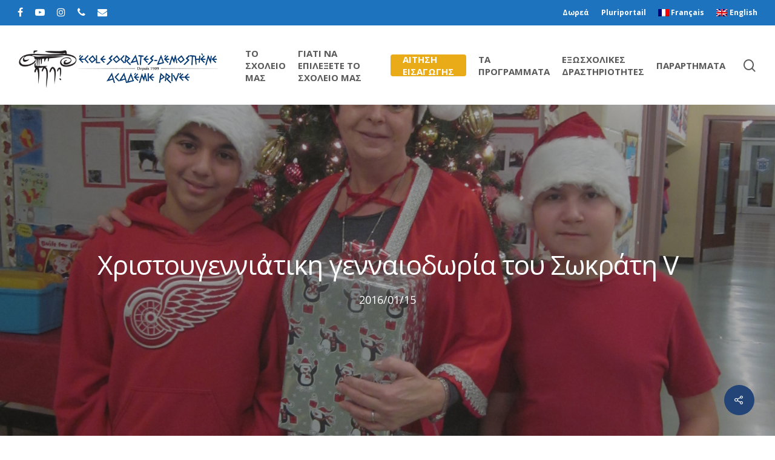

--- FILE ---
content_type: text/html; charset=UTF-8
request_url: https://www.socdem.org/el/%CF%87%CF%81%CE%B9%CF%83%CF%84%CE%BF%CF%85%CE%B3%CE%B5%CE%BD%CE%BD%CE%B9%E1%BC%80%CF%84%CE%B9%CE%BA%CE%B7-%CE%B3%CE%B5%CE%BD%CE%BD%CE%B1%CE%B9%CE%BF%CE%B4%CF%89%CF%81%CE%AF%CE%B1-%CF%84%CE%BF%CF%85/
body_size: 18214
content:
<!DOCTYPE html>

<html lang="el" class="no-js">
<head>
	
	<meta charset="UTF-8">
	
	<meta name="viewport" content="width=device-width, initial-scale=1, maximum-scale=1, user-scalable=0" /><meta name='robots' content='index, follow, max-image-preview:large, max-snippet:-1, max-video-preview:-1' />
	<style>img:is([sizes="auto" i], [sizes^="auto," i]) { contain-intrinsic-size: 3000px 1500px }</style>
	<link rel="alternate" hreflang="fr-fr" href="https://www.socdem.org/la-grande-guignolee-de-socrates-v/" />
<link rel="alternate" hreflang="en-us" href="https://www.socdem.org/en/17134/" />
<link rel="alternate" hreflang="el" href="https://www.socdem.org/el/%cf%87%cf%81%ce%b9%cf%83%cf%84%ce%bf%cf%85%ce%b3%ce%b5%ce%bd%ce%bd%ce%b9%e1%bc%80%cf%84%ce%b9%ce%ba%ce%b7-%ce%b3%ce%b5%ce%bd%ce%bd%ce%b1%ce%b9%ce%bf%ce%b4%cf%89%cf%81%ce%af%ce%b1-%cf%84%ce%bf%cf%85/" />
<link rel="alternate" hreflang="x-default" href="https://www.socdem.org/la-grande-guignolee-de-socrates-v/" />

	<!-- This site is optimized with the Yoast SEO plugin v26.6 - https://yoast.com/wordpress/plugins/seo/ -->
	<title>Χριστουγεννιἀτικη γενναιοδωρία του Σωκράτη V - Δημοτικό σχολείο Σωκράτης και Δημοσθένης</title>
	<link rel="canonical" href="https://www.socdem.org/el/χριστουγεννιἀτικη-γενναιοδωρία-του/" />
	<meta property="og:locale" content="el_GR" />
	<meta property="og:type" content="article" />
	<meta property="og:title" content="Χριστουγεννιἀτικη γενναιοδωρία του Σωκράτη V - Δημοτικό σχολείο Σωκράτης και Δημοσθένης" />
	<meta property="og:description" content="On Wednesday December 9th, Socrates V and the  Annex had a big food drive to benefit the Greek Social Services of Quebec. We are very proud to announce that thanks..." />
	<meta property="og:url" content="https://www.socdem.org/el/χριστουγεννιἀτικη-γενναιοδωρία-του/" />
	<meta property="og:site_name" content="Δημοτικό σχολείο Σωκράτης και Δημοσθένης" />
	<meta property="article:publisher" content="https://www.facebook.com/TheHCGM/" />
	<meta property="article:published_time" content="2016-01-15T20:25:04+00:00" />
	<meta property="og:image" content="https://www.socdem.org/wp-content/uploads/2015/12/IMG_6858.jpg" />
	<meta property="og:image:width" content="3000" />
	<meta property="og:image:height" content="4000" />
	<meta property="og:image:type" content="image/jpeg" />
	<meta name="author" content="avournias" />
	<meta name="twitter:card" content="summary_large_image" />
	<meta name="twitter:label1" content="Συντάχθηκε από" />
	<meta name="twitter:data1" content="avournias" />
	<script type="application/ld+json" class="yoast-schema-graph">{"@context":"https://schema.org","@graph":[{"@type":"Article","@id":"https://www.socdem.org/el/%cf%87%cf%81%ce%b9%cf%83%cf%84%ce%bf%cf%85%ce%b3%ce%b5%ce%bd%ce%bd%ce%b9%e1%bc%80%cf%84%ce%b9%ce%ba%ce%b7-%ce%b3%ce%b5%ce%bd%ce%bd%ce%b1%ce%b9%ce%bf%ce%b4%cf%89%cf%81%ce%af%ce%b1-%cf%84%ce%bf%cf%85/#article","isPartOf":{"@id":"https://www.socdem.org/el/%cf%87%cf%81%ce%b9%cf%83%cf%84%ce%bf%cf%85%ce%b3%ce%b5%ce%bd%ce%bd%ce%b9%e1%bc%80%cf%84%ce%b9%ce%ba%ce%b7-%ce%b3%ce%b5%ce%bd%ce%bd%ce%b1%ce%b9%ce%bf%ce%b4%cf%89%cf%81%ce%af%ce%b1-%cf%84%ce%bf%cf%85/"},"author":{"name":"avournias","@id":"https://www.socdem.org/el/#/schema/person/3d4208f100317a6251846d5d4fcb6e6f"},"headline":"Χριστουγεννιἀτικη γενναιοδωρία του Σωκράτη V","datePublished":"2016-01-15T20:25:04+00:00","mainEntityOfPage":{"@id":"https://www.socdem.org/el/%cf%87%cf%81%ce%b9%cf%83%cf%84%ce%bf%cf%85%ce%b3%ce%b5%ce%bd%ce%bd%ce%b9%e1%bc%80%cf%84%ce%b9%ce%ba%ce%b7-%ce%b3%ce%b5%ce%bd%ce%bd%ce%b1%ce%b9%ce%bf%ce%b4%cf%89%cf%81%ce%af%ce%b1-%cf%84%ce%bf%cf%85/"},"wordCount":70,"publisher":{"@id":"https://www.socdem.org/el/#organization"},"image":{"@id":"https://www.socdem.org/el/%cf%87%cf%81%ce%b9%cf%83%cf%84%ce%bf%cf%85%ce%b3%ce%b5%ce%bd%ce%bd%ce%b9%e1%bc%80%cf%84%ce%b9%ce%ba%ce%b7-%ce%b3%ce%b5%ce%bd%ce%bd%ce%b1%ce%b9%ce%bf%ce%b4%cf%89%cf%81%ce%af%ce%b1-%cf%84%ce%bf%cf%85/#primaryimage"},"thumbnailUrl":"https://www.socdem.org/wp-content/uploads/2015/12/IMG_6858.jpg","articleSection":["Nea 5","News and activities greek"],"inLanguage":"el"},{"@type":"WebPage","@id":"https://www.socdem.org/el/%cf%87%cf%81%ce%b9%cf%83%cf%84%ce%bf%cf%85%ce%b3%ce%b5%ce%bd%ce%bd%ce%b9%e1%bc%80%cf%84%ce%b9%ce%ba%ce%b7-%ce%b3%ce%b5%ce%bd%ce%bd%ce%b1%ce%b9%ce%bf%ce%b4%cf%89%cf%81%ce%af%ce%b1-%cf%84%ce%bf%cf%85/","url":"https://www.socdem.org/el/%cf%87%cf%81%ce%b9%cf%83%cf%84%ce%bf%cf%85%ce%b3%ce%b5%ce%bd%ce%bd%ce%b9%e1%bc%80%cf%84%ce%b9%ce%ba%ce%b7-%ce%b3%ce%b5%ce%bd%ce%bd%ce%b1%ce%b9%ce%bf%ce%b4%cf%89%cf%81%ce%af%ce%b1-%cf%84%ce%bf%cf%85/","name":"Χριστουγεννιἀτικη γενναιοδωρία του Σωκράτη V - Δημοτικό σχολείο Σωκράτης και Δημοσθένης","isPartOf":{"@id":"https://www.socdem.org/el/#website"},"primaryImageOfPage":{"@id":"https://www.socdem.org/el/%cf%87%cf%81%ce%b9%cf%83%cf%84%ce%bf%cf%85%ce%b3%ce%b5%ce%bd%ce%bd%ce%b9%e1%bc%80%cf%84%ce%b9%ce%ba%ce%b7-%ce%b3%ce%b5%ce%bd%ce%bd%ce%b1%ce%b9%ce%bf%ce%b4%cf%89%cf%81%ce%af%ce%b1-%cf%84%ce%bf%cf%85/#primaryimage"},"image":{"@id":"https://www.socdem.org/el/%cf%87%cf%81%ce%b9%cf%83%cf%84%ce%bf%cf%85%ce%b3%ce%b5%ce%bd%ce%bd%ce%b9%e1%bc%80%cf%84%ce%b9%ce%ba%ce%b7-%ce%b3%ce%b5%ce%bd%ce%bd%ce%b1%ce%b9%ce%bf%ce%b4%cf%89%cf%81%ce%af%ce%b1-%cf%84%ce%bf%cf%85/#primaryimage"},"thumbnailUrl":"https://www.socdem.org/wp-content/uploads/2015/12/IMG_6858.jpg","datePublished":"2016-01-15T20:25:04+00:00","breadcrumb":{"@id":"https://www.socdem.org/el/%cf%87%cf%81%ce%b9%cf%83%cf%84%ce%bf%cf%85%ce%b3%ce%b5%ce%bd%ce%bd%ce%b9%e1%bc%80%cf%84%ce%b9%ce%ba%ce%b7-%ce%b3%ce%b5%ce%bd%ce%bd%ce%b1%ce%b9%ce%bf%ce%b4%cf%89%cf%81%ce%af%ce%b1-%cf%84%ce%bf%cf%85/#breadcrumb"},"inLanguage":"el","potentialAction":[{"@type":"ReadAction","target":["https://www.socdem.org/el/%cf%87%cf%81%ce%b9%cf%83%cf%84%ce%bf%cf%85%ce%b3%ce%b5%ce%bd%ce%bd%ce%b9%e1%bc%80%cf%84%ce%b9%ce%ba%ce%b7-%ce%b3%ce%b5%ce%bd%ce%bd%ce%b1%ce%b9%ce%bf%ce%b4%cf%89%cf%81%ce%af%ce%b1-%cf%84%ce%bf%cf%85/"]}]},{"@type":"ImageObject","inLanguage":"el","@id":"https://www.socdem.org/el/%cf%87%cf%81%ce%b9%cf%83%cf%84%ce%bf%cf%85%ce%b3%ce%b5%ce%bd%ce%bd%ce%b9%e1%bc%80%cf%84%ce%b9%ce%ba%ce%b7-%ce%b3%ce%b5%ce%bd%ce%bd%ce%b1%ce%b9%ce%bf%ce%b4%cf%89%cf%81%ce%af%ce%b1-%cf%84%ce%bf%cf%85/#primaryimage","url":"https://www.socdem.org/wp-content/uploads/2015/12/IMG_6858.jpg","contentUrl":"https://www.socdem.org/wp-content/uploads/2015/12/IMG_6858.jpg","width":"3000","height":"4000"},{"@type":"BreadcrumbList","@id":"https://www.socdem.org/el/%cf%87%cf%81%ce%b9%cf%83%cf%84%ce%bf%cf%85%ce%b3%ce%b5%ce%bd%ce%bd%ce%b9%e1%bc%80%cf%84%ce%b9%ce%ba%ce%b7-%ce%b3%ce%b5%ce%bd%ce%bd%ce%b1%ce%b9%ce%bf%ce%b4%cf%89%cf%81%ce%af%ce%b1-%cf%84%ce%bf%cf%85/#breadcrumb","itemListElement":[{"@type":"ListItem","position":1,"name":"Accueil","item":"https://www.socdem.org/el/"},{"@type":"ListItem","position":2,"name":"Χριστουγεννιἀτικη γενναιοδωρία του Σωκράτη V"}]},{"@type":"WebSite","@id":"https://www.socdem.org/el/#website","url":"https://www.socdem.org/el/","name":"École Socrates-Démosthène","description":"Πέντε τρίγλωσσα ελληνικά δημοτικά σχολεία του Μεγαλύτερου Μοντρεάλ","publisher":{"@id":"https://www.socdem.org/el/#organization"},"potentialAction":[{"@type":"SearchAction","target":{"@type":"EntryPoint","urlTemplate":"https://www.socdem.org/el/?s={search_term_string}"},"query-input":{"@type":"PropertyValueSpecification","valueRequired":true,"valueName":"search_term_string"}}],"inLanguage":"el"},{"@type":"Organization","@id":"https://www.socdem.org/el/#organization","name":"École Socrates-Démosthène","url":"https://www.socdem.org/el/","logo":{"@type":"ImageObject","inLanguage":"el","@id":"https://www.socdem.org/el/#/schema/logo/image/","url":"https://www.socdem.org/wp-content/uploads/2014/03/SOC-DEM-LOGO-NAME.jpg","contentUrl":"https://www.socdem.org/wp-content/uploads/2014/03/SOC-DEM-LOGO-NAME.jpg","width":"8485","height":"4200","caption":"École Socrates-Démosthène"},"image":{"@id":"https://www.socdem.org/el/#/schema/logo/image/"},"sameAs":["https://www.facebook.com/TheHCGM/","https://www.instagram.com/p/BnE965PhJU7/?hl=en"]},{"@type":"Person","@id":"https://www.socdem.org/el/#/schema/person/3d4208f100317a6251846d5d4fcb6e6f","name":"avournias","image":{"@type":"ImageObject","inLanguage":"el","@id":"https://www.socdem.org/el/#/schema/person/image/","url":"https://secure.gravatar.com/avatar/e44d940614c28c716a6912b81868ef19a508fe61c65c7dbdb4825236cbaa5364?s=96&d=mm&r=g","contentUrl":"https://secure.gravatar.com/avatar/e44d940614c28c716a6912b81868ef19a508fe61c65c7dbdb4825236cbaa5364?s=96&d=mm&r=g","caption":"avournias"},"sameAs":["http://socdem.wpengine.com"],"url":"https://www.socdem.org/el/author/avournias/"}]}</script>
	<!-- / Yoast SEO plugin. -->


<link rel='dns-prefetch' href='//fonts.googleapis.com' />
<link rel="alternate" type="application/rss+xml" title="Ροή RSS &raquo; Δημοτικό σχολείο Σωκράτης και Δημοσθένης" href="https://www.socdem.org/el/feed/" />
<link rel="alternate" type="application/rss+xml" title="Ροή Σχολίων &raquo; Δημοτικό σχολείο Σωκράτης και Δημοσθένης" href="https://www.socdem.org/el/comments/feed/" />
		<!-- This site uses the Google Analytics by MonsterInsights plugin v9.10.0 - Using Analytics tracking - https://www.monsterinsights.com/ -->
							<script src="//www.googletagmanager.com/gtag/js?id=G-J9W0CQS3KX"  data-cfasync="false" data-wpfc-render="false" type="text/javascript" async></script>
			<script data-cfasync="false" data-wpfc-render="false" type="text/javascript">
				var mi_version = '9.10.0';
				var mi_track_user = true;
				var mi_no_track_reason = '';
								var MonsterInsightsDefaultLocations = {"page_location":"https:\/\/www.socdem.org\/el\/%CF%87%CF%81%CE%B9%CF%83%CF%84%CE%BF%CF%85%CE%B3%CE%B5%CE%BD%CE%BD%CE%B9%E1%BC%80%CF%84%CE%B9%CE%BA%CE%B7-%CE%B3%CE%B5%CE%BD%CE%BD%CE%B1%CE%B9%CE%BF%CE%B4%CF%89%CF%81%CE%AF%CE%B1-%CF%84%CE%BF%CF%85\/"};
								if ( typeof MonsterInsightsPrivacyGuardFilter === 'function' ) {
					var MonsterInsightsLocations = (typeof MonsterInsightsExcludeQuery === 'object') ? MonsterInsightsPrivacyGuardFilter( MonsterInsightsExcludeQuery ) : MonsterInsightsPrivacyGuardFilter( MonsterInsightsDefaultLocations );
				} else {
					var MonsterInsightsLocations = (typeof MonsterInsightsExcludeQuery === 'object') ? MonsterInsightsExcludeQuery : MonsterInsightsDefaultLocations;
				}

								var disableStrs = [
										'ga-disable-G-J9W0CQS3KX',
									];

				/* Function to detect opted out users */
				function __gtagTrackerIsOptedOut() {
					for (var index = 0; index < disableStrs.length; index++) {
						if (document.cookie.indexOf(disableStrs[index] + '=true') > -1) {
							return true;
						}
					}

					return false;
				}

				/* Disable tracking if the opt-out cookie exists. */
				if (__gtagTrackerIsOptedOut()) {
					for (var index = 0; index < disableStrs.length; index++) {
						window[disableStrs[index]] = true;
					}
				}

				/* Opt-out function */
				function __gtagTrackerOptout() {
					for (var index = 0; index < disableStrs.length; index++) {
						document.cookie = disableStrs[index] + '=true; expires=Thu, 31 Dec 2099 23:59:59 UTC; path=/';
						window[disableStrs[index]] = true;
					}
				}

				if ('undefined' === typeof gaOptout) {
					function gaOptout() {
						__gtagTrackerOptout();
					}
				}
								window.dataLayer = window.dataLayer || [];

				window.MonsterInsightsDualTracker = {
					helpers: {},
					trackers: {},
				};
				if (mi_track_user) {
					function __gtagDataLayer() {
						dataLayer.push(arguments);
					}

					function __gtagTracker(type, name, parameters) {
						if (!parameters) {
							parameters = {};
						}

						if (parameters.send_to) {
							__gtagDataLayer.apply(null, arguments);
							return;
						}

						if (type === 'event') {
														parameters.send_to = monsterinsights_frontend.v4_id;
							var hookName = name;
							if (typeof parameters['event_category'] !== 'undefined') {
								hookName = parameters['event_category'] + ':' + name;
							}

							if (typeof MonsterInsightsDualTracker.trackers[hookName] !== 'undefined') {
								MonsterInsightsDualTracker.trackers[hookName](parameters);
							} else {
								__gtagDataLayer('event', name, parameters);
							}
							
						} else {
							__gtagDataLayer.apply(null, arguments);
						}
					}

					__gtagTracker('js', new Date());
					__gtagTracker('set', {
						'developer_id.dZGIzZG': true,
											});
					if ( MonsterInsightsLocations.page_location ) {
						__gtagTracker('set', MonsterInsightsLocations);
					}
										__gtagTracker('config', 'G-J9W0CQS3KX', {"forceSSL":"true","link_attribution":"true"} );
										window.gtag = __gtagTracker;										(function () {
						/* https://developers.google.com/analytics/devguides/collection/analyticsjs/ */
						/* ga and __gaTracker compatibility shim. */
						var noopfn = function () {
							return null;
						};
						var newtracker = function () {
							return new Tracker();
						};
						var Tracker = function () {
							return null;
						};
						var p = Tracker.prototype;
						p.get = noopfn;
						p.set = noopfn;
						p.send = function () {
							var args = Array.prototype.slice.call(arguments);
							args.unshift('send');
							__gaTracker.apply(null, args);
						};
						var __gaTracker = function () {
							var len = arguments.length;
							if (len === 0) {
								return;
							}
							var f = arguments[len - 1];
							if (typeof f !== 'object' || f === null || typeof f.hitCallback !== 'function') {
								if ('send' === arguments[0]) {
									var hitConverted, hitObject = false, action;
									if ('event' === arguments[1]) {
										if ('undefined' !== typeof arguments[3]) {
											hitObject = {
												'eventAction': arguments[3],
												'eventCategory': arguments[2],
												'eventLabel': arguments[4],
												'value': arguments[5] ? arguments[5] : 1,
											}
										}
									}
									if ('pageview' === arguments[1]) {
										if ('undefined' !== typeof arguments[2]) {
											hitObject = {
												'eventAction': 'page_view',
												'page_path': arguments[2],
											}
										}
									}
									if (typeof arguments[2] === 'object') {
										hitObject = arguments[2];
									}
									if (typeof arguments[5] === 'object') {
										Object.assign(hitObject, arguments[5]);
									}
									if ('undefined' !== typeof arguments[1].hitType) {
										hitObject = arguments[1];
										if ('pageview' === hitObject.hitType) {
											hitObject.eventAction = 'page_view';
										}
									}
									if (hitObject) {
										action = 'timing' === arguments[1].hitType ? 'timing_complete' : hitObject.eventAction;
										hitConverted = mapArgs(hitObject);
										__gtagTracker('event', action, hitConverted);
									}
								}
								return;
							}

							function mapArgs(args) {
								var arg, hit = {};
								var gaMap = {
									'eventCategory': 'event_category',
									'eventAction': 'event_action',
									'eventLabel': 'event_label',
									'eventValue': 'event_value',
									'nonInteraction': 'non_interaction',
									'timingCategory': 'event_category',
									'timingVar': 'name',
									'timingValue': 'value',
									'timingLabel': 'event_label',
									'page': 'page_path',
									'location': 'page_location',
									'title': 'page_title',
									'referrer' : 'page_referrer',
								};
								for (arg in args) {
																		if (!(!args.hasOwnProperty(arg) || !gaMap.hasOwnProperty(arg))) {
										hit[gaMap[arg]] = args[arg];
									} else {
										hit[arg] = args[arg];
									}
								}
								return hit;
							}

							try {
								f.hitCallback();
							} catch (ex) {
							}
						};
						__gaTracker.create = newtracker;
						__gaTracker.getByName = newtracker;
						__gaTracker.getAll = function () {
							return [];
						};
						__gaTracker.remove = noopfn;
						__gaTracker.loaded = true;
						window['__gaTracker'] = __gaTracker;
					})();
									} else {
										console.log("");
					(function () {
						function __gtagTracker() {
							return null;
						}

						window['__gtagTracker'] = __gtagTracker;
						window['gtag'] = __gtagTracker;
					})();
									}
			</script>
							<!-- / Google Analytics by MonsterInsights -->
		<script type="text/javascript">
/* <![CDATA[ */
window._wpemojiSettings = {"baseUrl":"https:\/\/s.w.org\/images\/core\/emoji\/16.0.1\/72x72\/","ext":".png","svgUrl":"https:\/\/s.w.org\/images\/core\/emoji\/16.0.1\/svg\/","svgExt":".svg","source":{"concatemoji":"https:\/\/www.socdem.org\/wp-includes\/js\/wp-emoji-release.min.js?ver=6.8.3"}};
/*! This file is auto-generated */
!function(s,n){var o,i,e;function c(e){try{var t={supportTests:e,timestamp:(new Date).valueOf()};sessionStorage.setItem(o,JSON.stringify(t))}catch(e){}}function p(e,t,n){e.clearRect(0,0,e.canvas.width,e.canvas.height),e.fillText(t,0,0);var t=new Uint32Array(e.getImageData(0,0,e.canvas.width,e.canvas.height).data),a=(e.clearRect(0,0,e.canvas.width,e.canvas.height),e.fillText(n,0,0),new Uint32Array(e.getImageData(0,0,e.canvas.width,e.canvas.height).data));return t.every(function(e,t){return e===a[t]})}function u(e,t){e.clearRect(0,0,e.canvas.width,e.canvas.height),e.fillText(t,0,0);for(var n=e.getImageData(16,16,1,1),a=0;a<n.data.length;a++)if(0!==n.data[a])return!1;return!0}function f(e,t,n,a){switch(t){case"flag":return n(e,"\ud83c\udff3\ufe0f\u200d\u26a7\ufe0f","\ud83c\udff3\ufe0f\u200b\u26a7\ufe0f")?!1:!n(e,"\ud83c\udde8\ud83c\uddf6","\ud83c\udde8\u200b\ud83c\uddf6")&&!n(e,"\ud83c\udff4\udb40\udc67\udb40\udc62\udb40\udc65\udb40\udc6e\udb40\udc67\udb40\udc7f","\ud83c\udff4\u200b\udb40\udc67\u200b\udb40\udc62\u200b\udb40\udc65\u200b\udb40\udc6e\u200b\udb40\udc67\u200b\udb40\udc7f");case"emoji":return!a(e,"\ud83e\udedf")}return!1}function g(e,t,n,a){var r="undefined"!=typeof WorkerGlobalScope&&self instanceof WorkerGlobalScope?new OffscreenCanvas(300,150):s.createElement("canvas"),o=r.getContext("2d",{willReadFrequently:!0}),i=(o.textBaseline="top",o.font="600 32px Arial",{});return e.forEach(function(e){i[e]=t(o,e,n,a)}),i}function t(e){var t=s.createElement("script");t.src=e,t.defer=!0,s.head.appendChild(t)}"undefined"!=typeof Promise&&(o="wpEmojiSettingsSupports",i=["flag","emoji"],n.supports={everything:!0,everythingExceptFlag:!0},e=new Promise(function(e){s.addEventListener("DOMContentLoaded",e,{once:!0})}),new Promise(function(t){var n=function(){try{var e=JSON.parse(sessionStorage.getItem(o));if("object"==typeof e&&"number"==typeof e.timestamp&&(new Date).valueOf()<e.timestamp+604800&&"object"==typeof e.supportTests)return e.supportTests}catch(e){}return null}();if(!n){if("undefined"!=typeof Worker&&"undefined"!=typeof OffscreenCanvas&&"undefined"!=typeof URL&&URL.createObjectURL&&"undefined"!=typeof Blob)try{var e="postMessage("+g.toString()+"("+[JSON.stringify(i),f.toString(),p.toString(),u.toString()].join(",")+"));",a=new Blob([e],{type:"text/javascript"}),r=new Worker(URL.createObjectURL(a),{name:"wpTestEmojiSupports"});return void(r.onmessage=function(e){c(n=e.data),r.terminate(),t(n)})}catch(e){}c(n=g(i,f,p,u))}t(n)}).then(function(e){for(var t in e)n.supports[t]=e[t],n.supports.everything=n.supports.everything&&n.supports[t],"flag"!==t&&(n.supports.everythingExceptFlag=n.supports.everythingExceptFlag&&n.supports[t]);n.supports.everythingExceptFlag=n.supports.everythingExceptFlag&&!n.supports.flag,n.DOMReady=!1,n.readyCallback=function(){n.DOMReady=!0}}).then(function(){return e}).then(function(){var e;n.supports.everything||(n.readyCallback(),(e=n.source||{}).concatemoji?t(e.concatemoji):e.wpemoji&&e.twemoji&&(t(e.twemoji),t(e.wpemoji)))}))}((window,document),window._wpemojiSettings);
/* ]]> */
</script>
<style id='wp-emoji-styles-inline-css' type='text/css'>

	img.wp-smiley, img.emoji {
		display: inline !important;
		border: none !important;
		box-shadow: none !important;
		height: 1em !important;
		width: 1em !important;
		margin: 0 0.07em !important;
		vertical-align: -0.1em !important;
		background: none !important;
		padding: 0 !important;
	}
</style>
<link rel='stylesheet' id='wp-block-library-css' href='https://www.socdem.org/wp-includes/css/dist/block-library/style.min.css?ver=6.8.3' type='text/css' media='all' />
<style id='classic-theme-styles-inline-css' type='text/css'>
/*! This file is auto-generated */
.wp-block-button__link{color:#fff;background-color:#32373c;border-radius:9999px;box-shadow:none;text-decoration:none;padding:calc(.667em + 2px) calc(1.333em + 2px);font-size:1.125em}.wp-block-file__button{background:#32373c;color:#fff;text-decoration:none}
</style>
<style id='pdfemb-pdf-embedder-viewer-style-inline-css' type='text/css'>
.wp-block-pdfemb-pdf-embedder-viewer{max-width:none}

</style>
<style id='global-styles-inline-css' type='text/css'>
:root{--wp--preset--aspect-ratio--square: 1;--wp--preset--aspect-ratio--4-3: 4/3;--wp--preset--aspect-ratio--3-4: 3/4;--wp--preset--aspect-ratio--3-2: 3/2;--wp--preset--aspect-ratio--2-3: 2/3;--wp--preset--aspect-ratio--16-9: 16/9;--wp--preset--aspect-ratio--9-16: 9/16;--wp--preset--color--black: #000000;--wp--preset--color--cyan-bluish-gray: #abb8c3;--wp--preset--color--white: #ffffff;--wp--preset--color--pale-pink: #f78da7;--wp--preset--color--vivid-red: #cf2e2e;--wp--preset--color--luminous-vivid-orange: #ff6900;--wp--preset--color--luminous-vivid-amber: #fcb900;--wp--preset--color--light-green-cyan: #7bdcb5;--wp--preset--color--vivid-green-cyan: #00d084;--wp--preset--color--pale-cyan-blue: #8ed1fc;--wp--preset--color--vivid-cyan-blue: #0693e3;--wp--preset--color--vivid-purple: #9b51e0;--wp--preset--gradient--vivid-cyan-blue-to-vivid-purple: linear-gradient(135deg,rgba(6,147,227,1) 0%,rgb(155,81,224) 100%);--wp--preset--gradient--light-green-cyan-to-vivid-green-cyan: linear-gradient(135deg,rgb(122,220,180) 0%,rgb(0,208,130) 100%);--wp--preset--gradient--luminous-vivid-amber-to-luminous-vivid-orange: linear-gradient(135deg,rgba(252,185,0,1) 0%,rgba(255,105,0,1) 100%);--wp--preset--gradient--luminous-vivid-orange-to-vivid-red: linear-gradient(135deg,rgba(255,105,0,1) 0%,rgb(207,46,46) 100%);--wp--preset--gradient--very-light-gray-to-cyan-bluish-gray: linear-gradient(135deg,rgb(238,238,238) 0%,rgb(169,184,195) 100%);--wp--preset--gradient--cool-to-warm-spectrum: linear-gradient(135deg,rgb(74,234,220) 0%,rgb(151,120,209) 20%,rgb(207,42,186) 40%,rgb(238,44,130) 60%,rgb(251,105,98) 80%,rgb(254,248,76) 100%);--wp--preset--gradient--blush-light-purple: linear-gradient(135deg,rgb(255,206,236) 0%,rgb(152,150,240) 100%);--wp--preset--gradient--blush-bordeaux: linear-gradient(135deg,rgb(254,205,165) 0%,rgb(254,45,45) 50%,rgb(107,0,62) 100%);--wp--preset--gradient--luminous-dusk: linear-gradient(135deg,rgb(255,203,112) 0%,rgb(199,81,192) 50%,rgb(65,88,208) 100%);--wp--preset--gradient--pale-ocean: linear-gradient(135deg,rgb(255,245,203) 0%,rgb(182,227,212) 50%,rgb(51,167,181) 100%);--wp--preset--gradient--electric-grass: linear-gradient(135deg,rgb(202,248,128) 0%,rgb(113,206,126) 100%);--wp--preset--gradient--midnight: linear-gradient(135deg,rgb(2,3,129) 0%,rgb(40,116,252) 100%);--wp--preset--font-size--small: 13px;--wp--preset--font-size--medium: 20px;--wp--preset--font-size--large: 36px;--wp--preset--font-size--x-large: 42px;--wp--preset--spacing--20: 0.44rem;--wp--preset--spacing--30: 0.67rem;--wp--preset--spacing--40: 1rem;--wp--preset--spacing--50: 1.5rem;--wp--preset--spacing--60: 2.25rem;--wp--preset--spacing--70: 3.38rem;--wp--preset--spacing--80: 5.06rem;--wp--preset--shadow--natural: 6px 6px 9px rgba(0, 0, 0, 0.2);--wp--preset--shadow--deep: 12px 12px 50px rgba(0, 0, 0, 0.4);--wp--preset--shadow--sharp: 6px 6px 0px rgba(0, 0, 0, 0.2);--wp--preset--shadow--outlined: 6px 6px 0px -3px rgba(255, 255, 255, 1), 6px 6px rgba(0, 0, 0, 1);--wp--preset--shadow--crisp: 6px 6px 0px rgba(0, 0, 0, 1);}:where(.is-layout-flex){gap: 0.5em;}:where(.is-layout-grid){gap: 0.5em;}body .is-layout-flex{display: flex;}.is-layout-flex{flex-wrap: wrap;align-items: center;}.is-layout-flex > :is(*, div){margin: 0;}body .is-layout-grid{display: grid;}.is-layout-grid > :is(*, div){margin: 0;}:where(.wp-block-columns.is-layout-flex){gap: 2em;}:where(.wp-block-columns.is-layout-grid){gap: 2em;}:where(.wp-block-post-template.is-layout-flex){gap: 1.25em;}:where(.wp-block-post-template.is-layout-grid){gap: 1.25em;}.has-black-color{color: var(--wp--preset--color--black) !important;}.has-cyan-bluish-gray-color{color: var(--wp--preset--color--cyan-bluish-gray) !important;}.has-white-color{color: var(--wp--preset--color--white) !important;}.has-pale-pink-color{color: var(--wp--preset--color--pale-pink) !important;}.has-vivid-red-color{color: var(--wp--preset--color--vivid-red) !important;}.has-luminous-vivid-orange-color{color: var(--wp--preset--color--luminous-vivid-orange) !important;}.has-luminous-vivid-amber-color{color: var(--wp--preset--color--luminous-vivid-amber) !important;}.has-light-green-cyan-color{color: var(--wp--preset--color--light-green-cyan) !important;}.has-vivid-green-cyan-color{color: var(--wp--preset--color--vivid-green-cyan) !important;}.has-pale-cyan-blue-color{color: var(--wp--preset--color--pale-cyan-blue) !important;}.has-vivid-cyan-blue-color{color: var(--wp--preset--color--vivid-cyan-blue) !important;}.has-vivid-purple-color{color: var(--wp--preset--color--vivid-purple) !important;}.has-black-background-color{background-color: var(--wp--preset--color--black) !important;}.has-cyan-bluish-gray-background-color{background-color: var(--wp--preset--color--cyan-bluish-gray) !important;}.has-white-background-color{background-color: var(--wp--preset--color--white) !important;}.has-pale-pink-background-color{background-color: var(--wp--preset--color--pale-pink) !important;}.has-vivid-red-background-color{background-color: var(--wp--preset--color--vivid-red) !important;}.has-luminous-vivid-orange-background-color{background-color: var(--wp--preset--color--luminous-vivid-orange) !important;}.has-luminous-vivid-amber-background-color{background-color: var(--wp--preset--color--luminous-vivid-amber) !important;}.has-light-green-cyan-background-color{background-color: var(--wp--preset--color--light-green-cyan) !important;}.has-vivid-green-cyan-background-color{background-color: var(--wp--preset--color--vivid-green-cyan) !important;}.has-pale-cyan-blue-background-color{background-color: var(--wp--preset--color--pale-cyan-blue) !important;}.has-vivid-cyan-blue-background-color{background-color: var(--wp--preset--color--vivid-cyan-blue) !important;}.has-vivid-purple-background-color{background-color: var(--wp--preset--color--vivid-purple) !important;}.has-black-border-color{border-color: var(--wp--preset--color--black) !important;}.has-cyan-bluish-gray-border-color{border-color: var(--wp--preset--color--cyan-bluish-gray) !important;}.has-white-border-color{border-color: var(--wp--preset--color--white) !important;}.has-pale-pink-border-color{border-color: var(--wp--preset--color--pale-pink) !important;}.has-vivid-red-border-color{border-color: var(--wp--preset--color--vivid-red) !important;}.has-luminous-vivid-orange-border-color{border-color: var(--wp--preset--color--luminous-vivid-orange) !important;}.has-luminous-vivid-amber-border-color{border-color: var(--wp--preset--color--luminous-vivid-amber) !important;}.has-light-green-cyan-border-color{border-color: var(--wp--preset--color--light-green-cyan) !important;}.has-vivid-green-cyan-border-color{border-color: var(--wp--preset--color--vivid-green-cyan) !important;}.has-pale-cyan-blue-border-color{border-color: var(--wp--preset--color--pale-cyan-blue) !important;}.has-vivid-cyan-blue-border-color{border-color: var(--wp--preset--color--vivid-cyan-blue) !important;}.has-vivid-purple-border-color{border-color: var(--wp--preset--color--vivid-purple) !important;}.has-vivid-cyan-blue-to-vivid-purple-gradient-background{background: var(--wp--preset--gradient--vivid-cyan-blue-to-vivid-purple) !important;}.has-light-green-cyan-to-vivid-green-cyan-gradient-background{background: var(--wp--preset--gradient--light-green-cyan-to-vivid-green-cyan) !important;}.has-luminous-vivid-amber-to-luminous-vivid-orange-gradient-background{background: var(--wp--preset--gradient--luminous-vivid-amber-to-luminous-vivid-orange) !important;}.has-luminous-vivid-orange-to-vivid-red-gradient-background{background: var(--wp--preset--gradient--luminous-vivid-orange-to-vivid-red) !important;}.has-very-light-gray-to-cyan-bluish-gray-gradient-background{background: var(--wp--preset--gradient--very-light-gray-to-cyan-bluish-gray) !important;}.has-cool-to-warm-spectrum-gradient-background{background: var(--wp--preset--gradient--cool-to-warm-spectrum) !important;}.has-blush-light-purple-gradient-background{background: var(--wp--preset--gradient--blush-light-purple) !important;}.has-blush-bordeaux-gradient-background{background: var(--wp--preset--gradient--blush-bordeaux) !important;}.has-luminous-dusk-gradient-background{background: var(--wp--preset--gradient--luminous-dusk) !important;}.has-pale-ocean-gradient-background{background: var(--wp--preset--gradient--pale-ocean) !important;}.has-electric-grass-gradient-background{background: var(--wp--preset--gradient--electric-grass) !important;}.has-midnight-gradient-background{background: var(--wp--preset--gradient--midnight) !important;}.has-small-font-size{font-size: var(--wp--preset--font-size--small) !important;}.has-medium-font-size{font-size: var(--wp--preset--font-size--medium) !important;}.has-large-font-size{font-size: var(--wp--preset--font-size--large) !important;}.has-x-large-font-size{font-size: var(--wp--preset--font-size--x-large) !important;}
:where(.wp-block-post-template.is-layout-flex){gap: 1.25em;}:where(.wp-block-post-template.is-layout-grid){gap: 1.25em;}
:where(.wp-block-columns.is-layout-flex){gap: 2em;}:where(.wp-block-columns.is-layout-grid){gap: 2em;}
:root :where(.wp-block-pullquote){font-size: 1.5em;line-height: 1.6;}
</style>
<link rel='stylesheet' id='rs-plugin-settings-css' href='https://www.socdem.org/wp-content/plugins/revslider/public/assets/css/rs6.css?ver=6.2.23' type='text/css' media='all' />
<style id='rs-plugin-settings-inline-css' type='text/css'>
#rs-demo-id {}
</style>
<link rel='stylesheet' id='salient-social-css' href='https://www.socdem.org/wp-content/plugins/salient-social/css/style.css?ver=1.1' type='text/css' media='all' />
<style id='salient-social-inline-css' type='text/css'>

  .sharing-default-minimal .nectar-love.loved,
  body .nectar-social[data-color-override="override"].fixed > a:before, 
  body .nectar-social[data-color-override="override"].fixed .nectar-social-inner a,
  .sharing-default-minimal .nectar-social[data-color-override="override"] .nectar-social-inner a:hover {
    background-color: #224477;
  }
  .nectar-social.hover .nectar-love.loved,
  .nectar-social.hover > .nectar-love-button a:hover,
  .nectar-social[data-color-override="override"].hover > div a:hover,
  #single-below-header .nectar-social[data-color-override="override"].hover > div a:hover,
  .nectar-social[data-color-override="override"].hover .share-btn:hover,
  .sharing-default-minimal .nectar-social[data-color-override="override"] .nectar-social-inner a {
    border-color: #224477;
  }
  #single-below-header .nectar-social.hover .nectar-love.loved i,
  #single-below-header .nectar-social.hover[data-color-override="override"] a:hover,
  #single-below-header .nectar-social.hover[data-color-override="override"] a:hover i,
  #single-below-header .nectar-social.hover .nectar-love-button a:hover i,
  .nectar-love:hover i,
  .hover .nectar-love:hover .total_loves,
  .nectar-love.loved i,
  .nectar-social.hover .nectar-love.loved .total_loves,
  .nectar-social.hover .share-btn:hover, 
  .nectar-social[data-color-override="override"].hover .nectar-social-inner a:hover,
  .nectar-social[data-color-override="override"].hover > div:hover span,
  .sharing-default-minimal .nectar-social[data-color-override="override"] .nectar-social-inner a:not(:hover) i,
  .sharing-default-minimal .nectar-social[data-color-override="override"] .nectar-social-inner a:not(:hover) {
    color: #224477;
  }
</style>
<link rel='stylesheet' id='wpml-legacy-dropdown-click-0-css' href='https://www.socdem.org/wp-content/plugins/sitepress-multilingual-cms/templates/language-switchers/legacy-dropdown-click/style.min.css?ver=1' type='text/css' media='all' />
<style id='wpml-legacy-dropdown-click-0-inline-css' type='text/css'>
.wpml-ls-statics-shortcode_actions, .wpml-ls-statics-shortcode_actions .wpml-ls-sub-menu, .wpml-ls-statics-shortcode_actions a {border-color:#cdcdcd;}.wpml-ls-statics-shortcode_actions a, .wpml-ls-statics-shortcode_actions .wpml-ls-sub-menu a, .wpml-ls-statics-shortcode_actions .wpml-ls-sub-menu a:link, .wpml-ls-statics-shortcode_actions li:not(.wpml-ls-current-language) .wpml-ls-link, .wpml-ls-statics-shortcode_actions li:not(.wpml-ls-current-language) .wpml-ls-link:link {color:#444444;background-color:#ffffff;}.wpml-ls-statics-shortcode_actions .wpml-ls-sub-menu a:hover,.wpml-ls-statics-shortcode_actions .wpml-ls-sub-menu a:focus, .wpml-ls-statics-shortcode_actions .wpml-ls-sub-menu a:link:hover, .wpml-ls-statics-shortcode_actions .wpml-ls-sub-menu a:link:focus {color:#000000;background-color:#eeeeee;}.wpml-ls-statics-shortcode_actions .wpml-ls-current-language > a {color:#444444;background-color:#ffffff;}.wpml-ls-statics-shortcode_actions .wpml-ls-current-language:hover>a, .wpml-ls-statics-shortcode_actions .wpml-ls-current-language>a:focus {color:#000000;background-color:#eeeeee;}
</style>
<link rel='stylesheet' id='wpml-menu-item-0-css' href='https://www.socdem.org/wp-content/plugins/sitepress-multilingual-cms/templates/language-switchers/menu-item/style.min.css?ver=1' type='text/css' media='all' />
<link rel='stylesheet' id='cms-navigation-style-base-css' href='https://www.socdem.org/wp-content/plugins/wpml-cms-nav/res/css/cms-navigation-base.css?ver=1.5.6' type='text/css' media='screen' />
<link rel='stylesheet' id='cms-navigation-style-css' href='https://www.socdem.org/wp-content/plugins/wpml-cms-nav/res/css/cms-navigation.css?ver=1.5.6' type='text/css' media='screen' />
<link rel='stylesheet' id='font-awesome-css' href='https://www.socdem.org/wp-content/themes/salient/css/font-awesome.min.css?ver=4.6.4' type='text/css' media='all' />
<link rel='stylesheet' id='salient-grid-system-css' href='https://www.socdem.org/wp-content/themes/salient/css/grid-system.css?ver=12.1.2' type='text/css' media='all' />
<link rel='stylesheet' id='main-styles-css' href='https://www.socdem.org/wp-content/themes/salient/css/style.css?ver=12.1.2' type='text/css' media='all' />
<style id='main-styles-inline-css' type='text/css'>
html:not(.page-trans-loaded) { background-color: #ffffff; }
</style>
<link rel='stylesheet' id='nectar-header-secondary-nav-css' href='https://www.socdem.org/wp-content/themes/salient/css/header/header-secondary-nav.css?ver=12.1.2' type='text/css' media='all' />
<link rel='stylesheet' id='nectar-ocm-fullscreen-css' href='https://www.socdem.org/wp-content/themes/salient/css/off-canvas/fullscreen.css?ver=12.1.2' type='text/css' media='all' />
<link rel='stylesheet' id='nectar-single-styles-css' href='https://www.socdem.org/wp-content/themes/salient/css/single.css?ver=12.1.2' type='text/css' media='all' />
<link rel='stylesheet' id='fancyBox-css' href='https://www.socdem.org/wp-content/themes/salient/css/plugins/jquery.fancybox.css?ver=3.3.1' type='text/css' media='all' />
<link rel='stylesheet' id='nectar_default_font_open_sans-css' href='https://fonts.googleapis.com/css?family=Open+Sans%3A300%2C400%2C600%2C700&#038;subset=latin%2Clatin-ext' type='text/css' media='all' />
<link rel='stylesheet' id='responsive-css' href='https://www.socdem.org/wp-content/themes/salient/css/responsive.css?ver=12.1.2' type='text/css' media='all' />
<link rel='stylesheet' id='skin-material-css' href='https://www.socdem.org/wp-content/themes/salient/css/skin-material.css?ver=12.1.2' type='text/css' media='all' />
<link rel='stylesheet' id='dynamic-css-css' href='https://www.socdem.org/wp-content/themes/salient/css/salient-dynamic-styles.css?ver=62620' type='text/css' media='all' />
<style id='dynamic-css-inline-css' type='text/css'>
#page-header-bg h1,#page-header-bg .subheader,.nectar-box-roll .overlaid-content h1,.nectar-box-roll .overlaid-content .subheader,#page-header-bg #portfolio-nav a i,body .section-title #portfolio-nav a:hover i,.page-header-no-bg h1,.page-header-no-bg span,#page-header-bg #portfolio-nav a i,#page-header-bg span,#page-header-bg #single-below-header a:hover,#page-header-bg #single-below-header a:focus,#page-header-bg.fullscreen-header .author-section a{color:#ffffff!important;}body #page-header-bg .pinterest-share i,body #page-header-bg .facebook-share i,body #page-header-bg .linkedin-share i,body #page-header-bg .twitter-share i,body #page-header-bg .google-plus-share i,body #page-header-bg .icon-salient-heart,body #page-header-bg .icon-salient-heart-2{color:#ffffff;}#page-header-bg[data-post-hs="default_minimal"] .inner-wrap > a:not(:hover){color:#ffffff;border-color:rgba(255,255,255,0.4);}.single #page-header-bg #single-below-header > span{border-color:rgba(255,255,255,0.4);}body .section-title #portfolio-nav a:hover i{opacity:0.75;}.single #page-header-bg .blog-title #single-meta .nectar-social.hover > div a,.single #page-header-bg .blog-title #single-meta > div a,.single #page-header-bg .blog-title #single-meta ul .n-shortcode a,#page-header-bg .blog-title #single-meta .nectar-social.hover .share-btn{border-color:rgba(255,255,255,0.4);}.single #page-header-bg .blog-title #single-meta .nectar-social.hover > div a:hover,#page-header-bg .blog-title #single-meta .nectar-social.hover .share-btn:hover,.single #page-header-bg .blog-title #single-meta div > a:hover,.single #page-header-bg .blog-title #single-meta ul .n-shortcode a:hover,.single #page-header-bg .blog-title #single-meta ul li:not(.meta-share-count):hover > a{border-color:rgba(255,255,255,1);}.single #page-header-bg #single-meta div span,.single #page-header-bg #single-meta > div a,.single #page-header-bg #single-meta > div i{color:#ffffff!important;}.single #page-header-bg #single-meta ul .meta-share-count .nectar-social a i{color:rgba(255,255,255,0.7)!important;}.single #page-header-bg #single-meta ul .meta-share-count .nectar-social a:hover i{color:rgba(255,255,255,1)!important;}@media only screen and (min-width:1000px){body #ajax-content-wrap.no-scroll{min-height:calc(100vh - 173px);height:calc(100vh - 173px)!important;}}@media only screen and (min-width:1000px){#page-header-wrap.fullscreen-header,#page-header-wrap.fullscreen-header #page-header-bg,html:not(.nectar-box-roll-loaded) .nectar-box-roll > #page-header-bg.fullscreen-header,.nectar_fullscreen_zoom_recent_projects,#nectar_fullscreen_rows:not(.afterLoaded) > div{height:calc(100vh - 172px);}.wpb_row.vc_row-o-full-height.top-level,.wpb_row.vc_row-o-full-height.top-level > .col.span_12{min-height:calc(100vh - 172px);}html:not(.nectar-box-roll-loaded) .nectar-box-roll > #page-header-bg.fullscreen-header{top:173px;}.nectar-slider-wrap[data-fullscreen="true"]:not(.loaded),.nectar-slider-wrap[data-fullscreen="true"]:not(.loaded) .swiper-container{height:calc(100vh - 171px)!important;}.admin-bar .nectar-slider-wrap[data-fullscreen="true"]:not(.loaded),.admin-bar .nectar-slider-wrap[data-fullscreen="true"]:not(.loaded) .swiper-container{height:calc(100vh - 171px - 32px)!important;}}#nectar_fullscreen_rows{background-color:;}
</style>
<link rel='stylesheet' id='redux-google-fonts-salient_redux-css' href='https://fonts.googleapis.com/css?family=Open+Sans%3A700%2C400%2C400italic%2C800&#038;subset=latin&#038;ver=1756145101' type='text/css' media='all' />
<script type="text/javascript" id="wpml-cookie-js-extra">
/* <![CDATA[ */
var wpml_cookies = {"wp-wpml_current_language":{"value":"el","expires":1,"path":"\/"}};
var wpml_cookies = {"wp-wpml_current_language":{"value":"el","expires":1,"path":"\/"}};
/* ]]> */
</script>
<script type="text/javascript" src="https://www.socdem.org/wp-content/plugins/sitepress-multilingual-cms/res/js/cookies/language-cookie.js?ver=476000" id="wpml-cookie-js" defer="defer" data-wp-strategy="defer"></script>
<script type="text/javascript" src="https://www.socdem.org/wp-content/plugins/google-analytics-for-wordpress/assets/js/frontend-gtag.min.js?ver=9.10.0" id="monsterinsights-frontend-script-js" async="async" data-wp-strategy="async"></script>
<script data-cfasync="false" data-wpfc-render="false" type="text/javascript" id='monsterinsights-frontend-script-js-extra'>/* <![CDATA[ */
var monsterinsights_frontend = {"js_events_tracking":"true","download_extensions":"doc,pdf,ppt,zip,xls,docx,pptx,xlsx","inbound_paths":"[{\"path\":\"\\\/go\\\/\",\"label\":\"affiliate\"},{\"path\":\"\\\/recommend\\\/\",\"label\":\"affiliate\"}]","home_url":"https:\/\/www.socdem.org\/el\/","hash_tracking":"false","v4_id":"G-J9W0CQS3KX"};/* ]]> */
</script>
<script type="text/javascript" src="https://www.socdem.org/wp-includes/js/jquery/jquery.min.js?ver=3.7.1" id="jquery-core-js"></script>
<script type="text/javascript" src="https://www.socdem.org/wp-includes/js/jquery/jquery-migrate.min.js?ver=3.4.1" id="jquery-migrate-js"></script>
<script type="text/javascript" src="https://www.socdem.org/wp-content/plugins/revslider/public/assets/js/rbtools.min.js?ver=6.2.23" id="tp-tools-js"></script>
<script type="text/javascript" src="https://www.socdem.org/wp-content/plugins/revslider/public/assets/js/rs6.min.js?ver=6.2.23" id="revmin-js"></script>
<script type="text/javascript" src="https://www.socdem.org/wp-content/plugins/sitepress-multilingual-cms/templates/language-switchers/legacy-dropdown-click/script.min.js?ver=1" id="wpml-legacy-dropdown-click-0-js"></script>
<link rel="https://api.w.org/" href="https://www.socdem.org/el/wp-json/" /><link rel="alternate" title="JSON" type="application/json" href="https://www.socdem.org/el/wp-json/wp/v2/posts/17155" /><link rel="EditURI" type="application/rsd+xml" title="RSD" href="https://www.socdem.org/xmlrpc.php?rsd" />
<link rel='shortlink' href='https://www.socdem.org/el/?p=17155' />
<link rel="alternate" title="oEmbed (JSON)" type="application/json+oembed" href="https://www.socdem.org/el/wp-json/oembed/1.0/embed?url=https%3A%2F%2Fwww.socdem.org%2Fel%2F%25cf%2587%25cf%2581%25ce%25b9%25cf%2583%25cf%2584%25ce%25bf%25cf%2585%25ce%25b3%25ce%25b5%25ce%25bd%25ce%25bd%25ce%25b9%25e1%25bc%2580%25cf%2584%25ce%25b9%25ce%25ba%25ce%25b7-%25ce%25b3%25ce%25b5%25ce%25bd%25ce%25bd%25ce%25b1%25ce%25b9%25ce%25bf%25ce%25b4%25cf%2589%25cf%2581%25ce%25af%25ce%25b1-%25cf%2584%25ce%25bf%25cf%2585%2F" />
<link rel="alternate" title="oEmbed (XML)" type="text/xml+oembed" href="https://www.socdem.org/el/wp-json/oembed/1.0/embed?url=https%3A%2F%2Fwww.socdem.org%2Fel%2F%25cf%2587%25cf%2581%25ce%25b9%25cf%2583%25cf%2584%25ce%25bf%25cf%2585%25ce%25b3%25ce%25b5%25ce%25bd%25ce%25bd%25ce%25b9%25e1%25bc%2580%25cf%2584%25ce%25b9%25ce%25ba%25ce%25b7-%25ce%25b3%25ce%25b5%25ce%25bd%25ce%25bd%25ce%25b1%25ce%25b9%25ce%25bf%25ce%25b4%25cf%2589%25cf%2581%25ce%25af%25ce%25b1-%25cf%2584%25ce%25bf%25cf%2585%2F&#038;format=xml" />
<meta name="generator" content="WPML ver:4.7.6 stt:1,4,13;" />
<script type="text/javascript"> var root = document.getElementsByTagName( "html" )[0]; root.setAttribute( "class", "js" ); </script><!-- Global site tag (gtag.js) - Google Analytics -->
<script async src="https://www.googletagmanager.com/gtag/js?id=UA-46211074-1"></script>
<script>
  window.dataLayer = window.dataLayer || [];
  function gtag(){dataLayer.push(arguments);}
  gtag('js', new Date());

  gtag('config', 'UA-46211074-1');
</script>
<meta name="generator" content="Powered by WPBakery Page Builder - drag and drop page builder for WordPress."/>
<meta name="generator" content="Powered by Slider Revolution 6.2.23 - responsive, Mobile-Friendly Slider Plugin for WordPress with comfortable drag and drop interface." />
<link rel="icon" href="https://www.socdem.org/wp-content/uploads/2014/04/Good-logo_icon1-150x150.png" sizes="32x32" />
<link rel="icon" href="https://www.socdem.org/wp-content/uploads/2014/04/Good-logo_icon1.png" sizes="192x192" />
<link rel="apple-touch-icon" href="https://www.socdem.org/wp-content/uploads/2014/04/Good-logo_icon1.png" />
<meta name="msapplication-TileImage" content="https://www.socdem.org/wp-content/uploads/2014/04/Good-logo_icon1.png" />
<script type="text/javascript">function setREVStartSize(e){
			//window.requestAnimationFrame(function() {				 
				window.RSIW = window.RSIW===undefined ? window.innerWidth : window.RSIW;	
				window.RSIH = window.RSIH===undefined ? window.innerHeight : window.RSIH;	
				try {								
					var pw = document.getElementById(e.c).parentNode.offsetWidth,
						newh;
					pw = pw===0 || isNaN(pw) ? window.RSIW : pw;
					e.tabw = e.tabw===undefined ? 0 : parseInt(e.tabw);
					e.thumbw = e.thumbw===undefined ? 0 : parseInt(e.thumbw);
					e.tabh = e.tabh===undefined ? 0 : parseInt(e.tabh);
					e.thumbh = e.thumbh===undefined ? 0 : parseInt(e.thumbh);
					e.tabhide = e.tabhide===undefined ? 0 : parseInt(e.tabhide);
					e.thumbhide = e.thumbhide===undefined ? 0 : parseInt(e.thumbhide);
					e.mh = e.mh===undefined || e.mh=="" || e.mh==="auto" ? 0 : parseInt(e.mh,0);		
					if(e.layout==="fullscreen" || e.l==="fullscreen") 						
						newh = Math.max(e.mh,window.RSIH);					
					else{					
						e.gw = Array.isArray(e.gw) ? e.gw : [e.gw];
						for (var i in e.rl) if (e.gw[i]===undefined || e.gw[i]===0) e.gw[i] = e.gw[i-1];					
						e.gh = e.el===undefined || e.el==="" || (Array.isArray(e.el) && e.el.length==0)? e.gh : e.el;
						e.gh = Array.isArray(e.gh) ? e.gh : [e.gh];
						for (var i in e.rl) if (e.gh[i]===undefined || e.gh[i]===0) e.gh[i] = e.gh[i-1];
											
						var nl = new Array(e.rl.length),
							ix = 0,						
							sl;					
						e.tabw = e.tabhide>=pw ? 0 : e.tabw;
						e.thumbw = e.thumbhide>=pw ? 0 : e.thumbw;
						e.tabh = e.tabhide>=pw ? 0 : e.tabh;
						e.thumbh = e.thumbhide>=pw ? 0 : e.thumbh;					
						for (var i in e.rl) nl[i] = e.rl[i]<window.RSIW ? 0 : e.rl[i];
						sl = nl[0];									
						for (var i in nl) if (sl>nl[i] && nl[i]>0) { sl = nl[i]; ix=i;}															
						var m = pw>(e.gw[ix]+e.tabw+e.thumbw) ? 1 : (pw-(e.tabw+e.thumbw)) / (e.gw[ix]);					
						newh =  (e.gh[ix] * m) + (e.tabh + e.thumbh);
					}				
					if(window.rs_init_css===undefined) window.rs_init_css = document.head.appendChild(document.createElement("style"));					
					document.getElementById(e.c).height = newh+"px";
					window.rs_init_css.innerHTML += "#"+e.c+"_wrapper { height: "+newh+"px }";				
				} catch(e){
					console.log("Failure at Presize of Slider:" + e)
				}					   
			//});
		  };</script>
		<style type="text/css" id="wp-custom-css">
			/* Remove meta data */
.entry-meta .byline, .entry-meta .cat-links { display: none; }
.entry-meta .posted-on { display: none; }

.admissionHeader h1{ 
		color: #ffffff;
}
 
.socdem-footer-col {
    padding: 10px;
		color:rgb(34, 68, 119);
}

.socdem-footer-col .fa {
    padding: 10px!important;
    color: rgb(34, 68, 119);
}

a.socdem-footer-col:hover {
	color:red;
}

.socdem-footer-image {
	margin:auto;
	width:100%;
	text-align:center;
	align-content:center;
	align-items:center;
}

.ht-notification-wrap {
	height:150px;
}

#media_image-5 {
	max-width:90%;
	margin:auto;
}

#media_image-6 {
	max-width:90%;
	margin:auto;
}

.blog-title > .inner-wrap a {
	display:none!important;
}

.testimonial_slider .image-icon {
	background-position:unset!important;
}

.testimonial_slider .image-icon.has-bg {
	width:150px;
	height:150px;
}

@media only screen and (max-width:768px){
	.menu-item-29347 {
		background: #e9ab17;
	}
		
	.menu-item-29347 a {
		color: #224477!important;
	}
	
	.menu-item-29504{
		background: #e9ab17;
	}

	.menu-item-29504 a {
		color: #224477!important;
	}

	#header-space {
		height:72px;
	}
	
#media_image-5 {
	max-width:75%;
	margin:auto;
}

#media_image-6 {
	max-width:75%;
	margin:auto;
	}
}		</style>
		<noscript><style> .wpb_animate_when_almost_visible { opacity: 1; }</style></noscript>	
</head>


<body class="wp-singular post-template-default single single-post postid-17155 single-format-standard wp-theme-salient material wpb-js-composer js-comp-ver-6.2.0 vc_responsive" data-footer-reveal="false" data-footer-reveal-shadow="none" data-header-format="default" data-body-border="off" data-boxed-style="" data-header-breakpoint="1000" data-dropdown-style="minimal" data-cae="easeOutCubic" data-cad="750" data-megamenu-width="full-width" data-aie="none" data-ls="fancybox" data-apte="horizontal_swipe" data-hhun="0" data-fancy-form-rcs="default" data-form-style="default" data-form-submit="regular" data-is="minimal" data-button-style="slightly_rounded_shadow" data-user-account-button="false" data-flex-cols="true" data-col-gap="default" data-header-inherit-rc="false" data-header-search="true" data-animated-anchors="true" data-ajax-transitions="true" data-full-width-header="true" data-slide-out-widget-area="true" data-slide-out-widget-area-style="fullscreen" data-user-set-ocm="off" data-loading-animation="none" data-bg-header="true" data-responsive="1" data-ext-responsive="true" data-header-resize="1" data-header-color="custom" data-transparent-header="false" data-cart="false" data-remove-m-parallax="" data-remove-m-video-bgs="" data-m-animate="0" data-force-header-trans-color="light" data-smooth-scrolling="0" data-permanent-transparent="false" >
	
	<script type="text/javascript"> if(navigator.userAgent.match(/(Android|iPod|iPhone|iPad|BlackBerry|IEMobile|Opera Mini)/)) { document.body.className += " using-mobile-browser "; } </script><div class="ocm-effect-wrap"><div class="ocm-effect-wrap-inner"><div id="ajax-loading-screen" data-disable-mobile="1" data-disable-fade-on-click="0" data-effect="horizontal_swipe" data-method="standard"><div class="reveal-1"></div><div class="reveal-2"></div></div>	
	<div id="header-space" data-secondary-header-display="full" data-header-mobile-fixed='1'></div> 
	
		
	<div id="header-outer" data-has-menu="true" data-has-buttons="yes" data-header-button_style="default" data-using-pr-menu="false" data-mobile-fixed="1" data-ptnm="false" data-lhe="animated_underline" data-user-set-bg="#ffffff" data-format="default" data-permanent-transparent="false" data-megamenu-rt="1" data-remove-fixed="0" data-header-resize="1" data-cart="false" data-transparency-option="0" data-box-shadow="large" data-shrink-num="6" data-using-secondary="1" data-using-logo="1" data-logo-height="75" data-m-logo-height="50" data-padding="28" data-full-width="true" data-condense="false" >
		
			
	<div id="header-secondary-outer" class="default" data-mobile="display_full" data-remove-fixed="0" data-lhe="animated_underline" data-secondary-text="false" data-full-width="true" data-mobile-fixed="1" data-permanent-transparent="false" >
		<div class="container">
			<nav>
				<ul id="social"><li><a target="_blank" href="https://www.facebook.com/TheHCGM/"><i class="fa fa-facebook"></i> </a></li><li><a target="_blank" href="https://www.youtube.com/user/TheHCGM/"><i class="fa fa-youtube-play"></i> </a></li><li><a target="_blank" href="https://www.instagram.com/p/BnE965PhJU7/?hl=en"><i class="fa fa-instagram"></i> </a></li><li><a  href="tel:%20514-738-2421"><i class="fa fa-phone"></i> </a></li><li><a  href="mailto:%20socdem@hcgm.org"><i class="fa fa-envelope"></i> </a></li></ul>					<ul class="sf-menu">
						<li id="menu-item-31499" class="menu-item menu-item-type-custom menu-item-object-custom menu-item-31499"><a href="https://hcgm.org/donate/je-soutiens-nos-ecoles/">Δωρεά</a></li>
<li id="menu-item-29844" class="menu-item menu-item-type-custom menu-item-object-custom menu-item-29844"><a href="https://plurilogic.hcgm.org/pluriportail/fr/MainExterne.srf?P=LoginReq">Pluriportail</a></li>
<li id="menu-item-wpml-ls-135-fr" class="menu-item-language menu-item wpml-ls-slot-135 wpml-ls-item wpml-ls-item-fr wpml-ls-menu-item wpml-ls-first-item menu-item-type-wpml_ls_menu_item menu-item-object-wpml_ls_menu_item menu-item-wpml-ls-135-fr"><a href="https://www.socdem.org/la-grande-guignolee-de-socrates-v/" title="Αλλαγή σε Français"><img
            class="wpml-ls-flag"
            src="https://www.socdem.org/wp-content/plugins/sitepress-multilingual-cms/res/flags/fr.png"
            alt=""
            
            
    /><span class="wpml-ls-native" lang="fr">Français</span></a></li>
<li id="menu-item-wpml-ls-135-en" class="menu-item-language menu-item wpml-ls-slot-135 wpml-ls-item wpml-ls-item-en wpml-ls-menu-item wpml-ls-last-item menu-item-type-wpml_ls_menu_item menu-item-object-wpml_ls_menu_item menu-item-wpml-ls-135-en"><a href="https://www.socdem.org/en/17134/" title="Αλλαγή σε English"><img
            class="wpml-ls-flag"
            src="https://www.socdem.org/wp-content/plugins/sitepress-multilingual-cms/res/flags/en.png"
            alt=""
            
            
    /><span class="wpml-ls-native" lang="en">English</span></a></li>
					</ul>
									
			</nav>
		</div>
	</div>
	

<div id="search-outer" class="nectar">
	<div id="search">
		<div class="container">
			 <div id="search-box">
				 <div class="inner-wrap">
					 <div class="col span_12">
						  <form role="search" action="https://www.socdem.org/el/" method="GET">
														 <input type="text" name="s"  value="" placeholder="Search" /> 
							 								
						<span>Hit enter to search or ESC to close</span>						</form>
					</div><!--/span_12-->
				</div><!--/inner-wrap-->
			 </div><!--/search-box-->
			 <div id="close"><a href="#">
				<span class="close-wrap"> <span class="close-line close-line1"></span> <span class="close-line close-line2"></span> </span>				 </a></div>
		 </div><!--/container-->
	</div><!--/search-->
</div><!--/search-outer-->

<header id="top">
	<div class="container">
		<div class="row">
			<div class="col span_3">
				<a id="logo" href="https://www.socdem.org/el/" data-supplied-ml-starting-dark="false" data-supplied-ml-starting="false" data-supplied-ml="false" >
					<img class="stnd  dark-version" alt="Δημοτικό σχολείο Σωκράτης και Δημοσθένης" src="https://www.socdem.org/wp-content/uploads/2012/11/Good-logo.png"  /> 
				</a>
				
							</div><!--/span_3-->
			
			<div class="col span_9 col_last">
									<a class="mobile-search" href="#searchbox"><span class="nectar-icon icon-salient-search" aria-hidden="true"></span></a>
										<div class="slide-out-widget-area-toggle mobile-icon fullscreen" data-custom-color="false" data-icon-animation="simple-transform">
						<div> <a href="#sidewidgetarea" aria-label="Navigation Menu" aria-expanded="false" class="closed using-label">
							<i class="label">Menu</i><span aria-hidden="true"> <i class="lines-button x2"> <i class="lines"></i> </i> </span>
						</a></div> 
					</div>
								
									
					<nav>
						
						<ul class="sf-menu">	
							<li id="menu-item-32790" class="menu-item menu-item-type-custom menu-item-object-custom menu-item-has-children menu-item-32790"><a href="#">TΟ ΣΧΟΛΕΙΟ ΜΑΣ</a>
<ul class="sub-menu">
	<li id="menu-item-32820" class="menu-item menu-item-type-post_type menu-item-object-page menu-item-32820"><a href="https://www.socdem.org/el/%cf%84%ce%bf-%cf%83%cf%87%ce%bf%ce%bb%ce%b5%ce%b9%ce%bf-%ce%bc%ce%b1%cf%83/%ce%bc%ce%b7%ce%bd%cf%85%ce%bc%ce%b1-%cf%84%ce%bf%cf%85-%ce%b3%ce%b5%ce%bd%ce%b9%ce%ba%ce%bf%cf%85-%ce%b4%ce%b9%ce%b5%cf%85%ce%b8%cf%85%ce%bd%cf%84%ce%b7/">ΜΗΝΥΜΑ ΤΗΣ ΓΕΝΙΚΗΣ ΔΙΕΥΘΥΝΤΡΙΑΣ</a></li>
	<li id="menu-item-37033" class="menu-item menu-item-type-post_type menu-item-object-page menu-item-37033"><a href="https://www.socdem.org/el/equipe-de-direction/">ΓΝΩΡΙΣΤΕ ΤΟΥΣ ΔΙΕΥΘΥΝΤΕΣ ΤΟΥ ΣΧΟΛΕΙΟΥ ΜΑΣ</a></li>
	<li id="menu-item-32822" class="menu-item menu-item-type-post_type menu-item-object-page menu-item-32822"><a href="https://www.socdem.org/el/%cf%84%ce%bf-%cf%83%cf%87%ce%bf%ce%bb%ce%b5%ce%b9%ce%bf-%ce%bc%ce%b1%cf%83/%ce%b9%cf%83%cf%84%ce%bf%cf%81%ce%b9%ce%ba%ce%bf/">ΙΣΤΟΡΙΚΟ</a></li>
	<li id="menu-item-32824" class="menu-item menu-item-type-post_type menu-item-object-page menu-item-32824"><a href="https://www.socdem.org/el/%cf%84%ce%bf-%cf%83%cf%87%ce%bf%ce%bb%ce%b5%ce%b9%ce%bf-%ce%bc%ce%b1%cf%83/politiques-decole/">ΠΟΛΙΤΙΚΕΣ ΤΟΥ ΣΧΟΛΕΙΟΥ</a></li>
	<li id="menu-item-32823" class="menu-item menu-item-type-post_type menu-item-object-page menu-item-32823"><a href="https://www.socdem.org/el/%cf%84%ce%bf-%cf%83%cf%87%ce%bf%ce%bb%ce%b5%ce%b9%ce%bf-%ce%bc%ce%b1%cf%83/offres-demploi/">OFFRES D’EMPLOI</a></li>
</ul>
</li>
<li id="menu-item-32819" class="menu-item menu-item-type-custom menu-item-object-custom menu-item-has-children menu-item-32819"><a href="#">ΓΙΑΤΙ ΝΑ ΕΠΙΛΕΞΕΤΕ ΤΟ ΣΧΟΛΕΙΟ ΜΑΣ</a>
<ul class="sub-menu">
	<li id="menu-item-32794" class="menu-item menu-item-type-post_type menu-item-object-page menu-item-32794"><a href="https://www.socdem.org/el/%ce%b3%ce%b9%ce%b1%cf%84%ce%b9-%ce%bd%ce%b1-%ce%b5%cf%80%ce%b9%ce%bb%ce%b5%ce%be%ce%b5%cf%84%ce%b5-%cf%84%ce%bf-%cf%83%cf%87%ce%bf%ce%bb%ce%b5%ce%b9%ce%bf-%ce%bc%ce%b1%cf%83/%ce%bc%ce%b5%cf%81%ce%b9%ce%ba%ce%b1-%ce%bb%ce%bf%ce%b3%ce%b9%ce%b1-%ce%b1%cf%80%ce%bf-%cf%84%ce%bf%cf%85%cf%83-%ce%b3%ce%bf%ce%bd%ce%b5%ce%b9%cf%83-%ce%bc%ce%b1%cf%83-2/">ΜΕΡΙΚΑ ΛΟΓΙΑ ΑΠΟ ΓΟΝΕΙΣ ΚΑΙ ΑΠΟΦΟΙΤΟΥΣ ΜΑΣ</a></li>
	<li id="menu-item-32798" class="menu-item menu-item-type-post_type menu-item-object-page menu-item-32798"><a href="https://www.socdem.org/el/%ce%b3%ce%b9%ce%b1%cf%84%ce%b9-%ce%bd%ce%b1-%ce%b5%cf%80%ce%b9%ce%bb%ce%b5%ce%be%ce%b5%cf%84%ce%b5-%cf%84%ce%bf-%cf%83%cf%87%ce%bf%ce%bb%ce%b5%ce%b9%ce%bf-%ce%bc%ce%b1%cf%83/statistique-de-nos-finissants/">ΣΤΑΤΙΣΤΙΚΕΣ ΣΧΕΤΙΚΑ ΜΕ ΤΟΥΣ ΑΠΟΦΟΙΤΟΥΣ ΜΑΣ</a></li>
	<li id="menu-item-32795" class="menu-item menu-item-type-post_type menu-item-object-page menu-item-32795"><a href="https://www.socdem.org/el/%ce%b3%ce%b9%ce%b1%cf%84%ce%b9-%ce%bd%ce%b1-%ce%b5%cf%80%ce%b9%ce%bb%ce%b5%ce%be%ce%b5%cf%84%ce%b5-%cf%84%ce%bf-%cf%83%cf%87%ce%bf%ce%bb%ce%b5%ce%b9%ce%bf-%ce%bc%ce%b1%cf%83/%cf%84%ce%b1-%ce%bf%cf%86%ce%b5%ce%bb%ce%b7-%ce%bc%ce%b9%ce%b1%cf%83-%cf%80%ce%bf%ce%bb%cf%85%ce%b3%ce%bb%cf%89%cf%83%cf%83%ce%b7%cf%83-%ce%b5%ce%ba%cf%80%ce%b1%ce%b9%ce%b4%ce%b5%cf%85%cf%83%ce%b7/">ΤΑ ΟΦΕΛΗ ΜΙΑΣ ΠΟΛΥΓΛΩΣΣΗΣ ΕΚΠΑΙΔΕΥΣΗΣ</a></li>
	<li id="menu-item-32796" class="menu-item menu-item-type-post_type menu-item-object-page menu-item-32796"><a href="https://www.socdem.org/el/%ce%b3%ce%b9%ce%b1%cf%84%ce%b9-%ce%bd%ce%b1-%ce%b5%cf%80%ce%b9%ce%bb%ce%b5%ce%be%ce%b5%cf%84%ce%b5-%cf%84%ce%bf-%cf%83%cf%87%ce%bf%ce%bb%ce%b5%ce%b9%ce%bf-%ce%bc%ce%b1%cf%83/la-reussite-de-nos-eleves/">ΟΙ ΕΠΙΤΥΧΙΕΣ ΤΩΝ ΜΑΘΗΤΩΝ ΜΑΣ</a></li>
	<li id="menu-item-32797" class="menu-item menu-item-type-post_type menu-item-object-page menu-item-32797"><a href="https://www.socdem.org/el/%ce%b3%ce%b9%ce%b1%cf%84%ce%b9-%ce%bd%ce%b1-%ce%b5%cf%80%ce%b9%ce%bb%ce%b5%ce%be%ce%b5%cf%84%ce%b5-%cf%84%ce%bf-%cf%83%cf%87%ce%bf%ce%bb%ce%b5%ce%b9%ce%bf-%ce%bc%ce%b1%cf%83/pourquoi-notre-ecole-secondaire-se-distingue/">ΓΙΑΤΙ ΝΑ ΕΠΙΛΕΞΕΤΕ ΤΟ ΓΥΜΝΑΣΙΟ ΜΑΣ</a></li>
	<li id="menu-item-32791" class="menu-item menu-item-type-post_type menu-item-object-page menu-item-32791"><a href="https://www.socdem.org/el/%ce%b3%ce%b9%ce%b1%cf%84%ce%b9-%ce%bd%ce%b1-%ce%b5%cf%80%ce%b9%ce%bb%ce%b5%ce%be%ce%b5%cf%84%ce%b5-%cf%84%ce%bf-%cf%83%cf%87%ce%bf%ce%bb%ce%b5%ce%b9%ce%bf-%ce%bc%ce%b1%cf%83/%ce%b3%ce%b9%ce%b1%cf%84%ce%b9-%cf%84%ce%bf-%cf%83%cf%87%ce%bf%ce%bb%ce%b5%ce%b9%ce%bf-%ce%bc%ce%b1%cf%83-%ce%b5%ce%b9%ce%bd%ce%b1%ce%b9-%ce%bc%ce%bf%ce%bd%ce%b1%ce%b4%ce%b9%ce%ba%ce%bf/">ΓΙΑΤΙ ΤΟ ΣΧΟΛΕΙΟ ΜΑΣ ΕΙΝΑΙ ΜΟΝΑΔΙΚΟ</a></li>
</ul>
</li>
<li id="menu-item-32799" class="menu-item menu-item-type-custom menu-item-object-custom button_solid_color_2 menu-item-32799"><a href="https://www.socdem.org/el/admission-en-ligne/">ΑΙΤΗΣΗ ΕΙΣΑΓΩΓΗΣ</a></li>
<li id="menu-item-32808" class="menu-item menu-item-type-custom menu-item-object-custom menu-item-has-children menu-item-32808"><a href="#">ΤΑ ΠΡΟΓΡΑΜΜΑΤΑ</a>
<ul class="sub-menu">
	<li id="menu-item-32807" class="menu-item menu-item-type-post_type menu-item-object-page menu-item-32807"><a href="https://www.socdem.org/el/%cf%84%ce%b1-%cf%80%cf%81%ce%bf%ce%b3%cf%81%ce%b1%ce%bc%ce%bc%ce%b1%cf%84%ce%b1-%ce%bc%ce%b1%cf%83/prematernelle/">ΠΡΟΣΧΟΛΙΚΗ ΗΛΙΚΙΑ 4 ΚΑΙ 5 ΧΡΟΝΩΝ</a></li>
	<li id="menu-item-32809" class="menu-item menu-item-type-post_type menu-item-object-page menu-item-32809"><a href="https://www.socdem.org/el/%cf%84%ce%b1-%cf%80%cf%81%ce%bf%ce%b3%cf%81%ce%b1%ce%bc%ce%bc%ce%b1%cf%84%ce%b1-%ce%bc%ce%b1%cf%83/primaire/">ΠΡΩΤΟΒΑΘΜΙΑ</a></li>
	<li id="menu-item-32810" class="menu-item menu-item-type-post_type menu-item-object-page menu-item-32810"><a href="https://www.socdem.org/el/%cf%84%ce%b1-%cf%80%cf%81%ce%bf%ce%b3%cf%81%ce%b1%ce%bc%ce%bc%ce%b1%cf%84%ce%b1-%ce%bc%ce%b1%cf%83/secondary/">ΣΧΟΛΕΙΟ ΔΕΥΤΕΡΟΒΑΘΜΙΑΣ ΕΚΠΑΙΔΕΥΣΗΣ</a></li>
	<li id="menu-item-32811" class="menu-item menu-item-type-post_type menu-item-object-page menu-item-32811"><a href="https://www.socdem.org/el/%cf%84%ce%b1-%cf%80%cf%81%ce%bf%ce%b3%cf%81%ce%b1%ce%bc%ce%bc%ce%b1%cf%84%ce%b1-%ce%bc%ce%b1%cf%83/service-de-garde-2/">ΠΡΟΓΡΑΜΜΑ ΜΕΤΑ ΤΟ ΣΧΟΛΕΙΟ</a></li>
</ul>
</li>
<li id="menu-item-32826" class="menu-item menu-item-type-custom menu-item-object-custom menu-item-has-children menu-item-32826"><a href="#">ΕΞΩΣΧΟΛΙΚΕΣ ΔΡΑΣΤΗΡΙΟΤΗΤΕΣ</a>
<ul class="sub-menu">
	<li id="menu-item-32827" class="menu-item menu-item-type-post_type menu-item-object-page menu-item-32827"><a href="https://www.socdem.org/el/%cf%84%ce%b1-%cf%80%cf%81%ce%bf%ce%b3%cf%81%ce%b1%ce%bc%ce%bc%ce%b1%cf%84%ce%b1-%ce%bc%ce%b1%cf%83/%cf%80%cf%81%ce%bf%ce%b3%cf%81%ce%b1%ce%bc%ce%bc%ce%b1%cf%84%ce%b1/%ce%b5%ce%bb%ce%bb%ce%b7%ce%bd%ce%b9%ce%ba%ce%bf%ce%b9-%cf%87%ce%bf%cf%81%ce%bf%ce%b9/">ΕΛΛΗΝΙΚΟΙ ΧΟΡΟΙ</a></li>
	<li id="menu-item-32831" class="menu-item menu-item-type-post_type menu-item-object-page menu-item-32831"><a href="https://www.socdem.org/el/%cf%84%ce%b1-%cf%80%cf%81%ce%bf%ce%b3%cf%81%ce%b1%ce%bc%ce%bc%ce%b1%cf%84%ce%b1-%ce%bc%ce%b1%cf%83/activites/%ce%b1%ce%b8%ce%bb%ce%b7%cf%84%ce%b9%ce%ba%ce%b1/">ΑΘΛΗΤIΚΑ</a></li>
	<li id="menu-item-32830" class="menu-item menu-item-type-post_type menu-item-object-page menu-item-32830"><a href="https://www.socdem.org/el/%cf%84%ce%b1-%cf%80%cf%81%ce%bf%ce%b3%cf%81%ce%b1%ce%bc%ce%bc%ce%b1%cf%84%ce%b1-%ce%bc%ce%b1%cf%83/activites/">ΕΞΩΣΧΟΛΙΚΕΣ ΔΡΑΣΤΗΡΙΟΤΗΤΕΣ</a></li>
</ul>
</li>
<li id="menu-item-32812" class="menu-item menu-item-type-custom menu-item-object-custom menu-item-has-children menu-item-32812"><a href="#">ΠΑΡΑΡΤΗΜΑΤΑ</a>
<ul class="sub-menu">
	<li id="menu-item-32815" class="menu-item menu-item-type-post_type menu-item-object-page menu-item-32815"><a href="https://www.socdem.org/el/campuses/socrates-ii/">ΣΩΚΡΑΤΗΣ II</a></li>
	<li id="menu-item-32817" class="menu-item menu-item-type-post_type menu-item-object-page menu-item-32817"><a href="https://www.socdem.org/el/campuses/socrates-iii/">ΣΩΚΡΑΤΗΣ III</a></li>
	<li id="menu-item-32813" class="menu-item menu-item-type-post_type menu-item-object-page menu-item-32813"><a href="https://www.socdem.org/el/campuses/socrates-iv/">ΣΩΚΡΑΤΗΣ IV</a></li>
	<li id="menu-item-32814" class="menu-item menu-item-type-post_type menu-item-object-page menu-item-32814"><a href="https://www.socdem.org/el/campuses/socrates-v/">ΣΩΚΡΑΤΗΣ V</a></li>
	<li id="menu-item-32816" class="menu-item menu-item-type-post_type menu-item-object-page menu-item-32816"><a href="https://www.socdem.org/el/campuses/demosthene/">ΔΗΜΟΣΘΕΝΗΣ</a></li>
</ul>
</li>
						</ul>
						

													<ul class="buttons sf-menu" data-user-set-ocm="off">
								
								<li id="search-btn"><div><a href="#searchbox"><span class="icon-salient-search" aria-hidden="true"></span></a></div> </li>								
							</ul>
												
					</nav>
					
										
				</div><!--/span_9-->
				
								
			</div><!--/row-->
					</div><!--/container-->
	</header>
		
	</div>
	
		
	<div id="ajax-content-wrap">
		
		<div class="blurred-wrap"><div id="page-header-wrap" data-animate-in-effect="none" data-midnight="light" class="" style="height: 550px;"><div id="page-header-bg" class="not-loaded  hentry" data-post-hs="default_minimal" data-padding-amt="normal" data-animate-in-effect="none" data-midnight="light" data-text-effect="" data-bg-pos="center" data-alignment="left" data-alignment-v="middle" data-parallax="0" data-height="550"  style="height:550px;">					<div class="page-header-bg-image-wrap" id="nectar-page-header-p-wrap" data-parallax-speed="medium">
						<div class="page-header-bg-image" style="background-image: url(https://www.socdem.org/wp-content/uploads/2015/12/IMG_6858.jpg);"></div>
					</div> 				
				<div class="container"><img class="hidden-social-img" src="https://www.socdem.org/wp-content/uploads/2015/12/IMG_6858.jpg" alt="Χριστουγεννιἀτικη γενναιοδωρία του Σωκράτη V" />					
					<div class="row">
						<div class="col span_6 section-title blog-title" data-remove-post-date="0" data-remove-post-author="1" data-remove-post-comment-number="1">
							<div class="inner-wrap">
								
								<a class="nea-5" href="https://www.socdem.org/el/category/nea-5/" >Nea 5</a><a class="news-and-activities-greek" href="https://www.socdem.org/el/category/news-and-activities-greek/" >News and activities greek</a>								
								<h1 class="entry-title">Χριστουγεννιἀτικη γενναιοδωρία του Σωκράτη V</h1>
								
																
								
									
									<div id="single-below-header" data-hide-on-mobile="false">
										<span class="meta-author vcard author"><span class="fn">By <a href="https://www.socdem.org/el/author/avournias/" title="Άρθρα του/της avournias" rel="author">avournias</a></span></span><span class="meta-date date updated">2016/01/15</span><span class="meta-comment-count"><a href="https://www.socdem.org/el/%cf%87%cf%81%ce%b9%cf%83%cf%84%ce%bf%cf%85%ce%b3%ce%b5%ce%bd%ce%bd%ce%b9%e1%bc%80%cf%84%ce%b9%ce%ba%ce%b7-%ce%b3%ce%b5%ce%bd%ce%bd%ce%b1%ce%b9%ce%bf%ce%b4%cf%89%cf%81%ce%af%ce%b1-%cf%84%ce%bf%cf%85/#respond">No Comments</a></span>									</div><!--/single-below-header-->
												
											</div>
					
				</div><!--/section-title-->
			</div><!--/row-->

						
			
			
			</div>
</div>

</div>

<div class="container-wrap no-sidebar" data-midnight="dark" data-remove-post-date="0" data-remove-post-author="1" data-remove-post-comment-number="1">
	<div class="container main-content">
		
					
		<div class="row">
			
						
			<div class="post-area col  span_12 col_last">
			
			
<article id="post-17155" class="post-17155 post type-post status-publish format-standard has-post-thumbnail category-nea-5 category-news-and-activities-greek">
  
  <div class="inner-wrap">

		<div class="post-content" data-hide-featured-media="0">
      
        <div class="content-inner">
<h6>On Wednesday December 9th, Socrates V and the  Annex had a big food drive to benefit the Greek Social Services of Quebec. We are very proud to announce that thanks to your generosity we raised the sum of $ 1,434. In addition, we wrapped hundreds of gifts that you sent us. The principal, Mrs. Ghislaine Langlois and the school team, thank you for responding so generously. A big thank-you!</h6>
</div>        
      </div><!--/post-content-->
      
    </div><!--/inner-wrap-->
    
</article>
		</div><!--/post-area-->
			
							
		</div><!--/row-->

		<div class="row">

						 
			 <div data-post-header-style="default_minimal" class="blog_next_prev_buttons wpb_row vc_row-fluid full-width-content standard_section" data-style="fullwidth_next_prev" data-midnight="light">
				 
				 <ul class="controls"><li class="previous-post "><div class="post-bg-img" style="background-image: url(https://www.socdem.org/wp-content/uploads/2016/01/sondage-votre-avis-nous-interesse.png);"></div><a href="https://www.socdem.org/el/17218/"></a><h3><span>Previous Post</span><span class="text">Le grand sondage de l'École Socrates-Démosthène
						 <svg class="next-arrow" xmlns="http://www.w3.org/2000/svg" xmlns:xlink="http://www.w3.org/1999/xlink" viewBox="0 0 39 12"><line class="top" x1="23" y1="-0.5" x2="29.5" y2="6.5" stroke="#ffffff;"></line><line class="bottom" x1="23" y1="12.5" x2="29.5" y2="5.5" stroke="#ffffff;"></line></svg><span class="line"></span></span></h3></li><li class="next-post "><div class="post-bg-img" style="background-image: url(https://www.socdem.org/wp-content/uploads/2015/12/Défi-PK.jpg);"></div><a href="https://www.socdem.org/el/les-eleves-de-socrates-iv-relevent-le-defi-de-p-k-subban/"></a><h3><span>Next Post</span><span class="text">Οι μαθητές του Σωκρατη ΙV ανταποκρἰθηκαν στην πρόκληση του P. K. Subban
						 <svg class="next-arrow" xmlns="http://www.w3.org/2000/svg" xmlns:xlink="http://www.w3.org/1999/xlink" viewBox="0 0 39 12"><line class="top" x1="23" y1="-0.5" x2="29.5" y2="6.5" stroke="#ffffff;"></line><line class="bottom" x1="23" y1="12.5" x2="29.5" y2="5.5" stroke="#ffffff;"></line></svg><span class="line"></span></span></h3></li></ul>
			 </div>
			 
			 
			<div class="comments-section" data-author-bio="false">
				
<div class="comment-wrap " data-midnight="dark" data-comments-open="false">


			<!-- If comments are closed. -->
		<!--<p class="nocomments">Comments are closed.</p>-->

	


</div>			</div>   

		</div><!--/row-->

	</div><!--/container main-content-->

</div><!--/container-wrap-->

<div class="nectar-social fixed" data-position="" data-rm-love="0" data-color-override="override"><a href="#"><i class="icon-default-style steadysets-icon-share"></i></a><div class="nectar-social-inner"><a class='facebook-share nectar-sharing' href='#' title='Share this'> <i class='fa fa-facebook'></i> <span class='social-text'>Share</span> </a><a class='twitter-share nectar-sharing' href='#' title='Tweet this'> <i class='fa fa-twitter'></i> <span class='social-text'>Tweet</span> </a><a class='linkedin-share nectar-sharing' href='#' title='Share this'> <i class='fa fa-linkedin'></i> <span class='social-text'>Share</span> </a><a class='pinterest-share nectar-sharing' href='#' title='Pin this'> <i class='fa fa-pinterest'></i> <span class='social-text'>Pin</span> </a></div></div>
<div id="footer-outer" data-midnight="light" data-cols="4" data-custom-color="true" data-disable-copyright="false" data-matching-section-color="false" data-copyright-line="false" data-using-bg-img="false" data-bg-img-overlay="0.8" data-full-width="false" data-using-widget-area="true" data-link-hover="default">
	
		
	<div id="footer-widgets" data-has-widgets="true" data-cols="4">
		
		<div class="container">
			
						
			<div class="row">
				
								
				<div class="col span_3">
					<!-- Footer widget area 1 -->
					<div id="media_image-5" class="widget widget_media_image"><img width="300" height="88" src="https://www.socdem.org/wp-content/uploads/2022/11/socdem_logo_solo-300x88.png" class="image wp-image-32731  attachment-medium size-medium" alt="" style="max-width: 100%; height: auto;" decoding="async" loading="lazy" srcset="https://www.socdem.org/wp-content/uploads/2022/11/socdem_logo_solo-300x88.png 300w, https://www.socdem.org/wp-content/uploads/2022/11/socdem_logo_solo.png 419w" sizes="auto, (max-width: 300px) 100vw, 300px" /></div><div id="media_image-6" class="widget widget_media_image"><a href="https://hcgm.org"><img width="245" height="168" src="https://www.socdem.org/wp-content/uploads/2018/10/hcgm_logo_cl2.png" class="image wp-image-24279 socdem-footer-image attachment-full size-full" alt="Hellenic Community of Greater Montreal Logo" style="max-width: 100%; height: auto;" decoding="async" loading="lazy" srcset="https://www.socdem.org/wp-content/uploads/2018/10/hcgm_logo_cl2.png 245w, https://www.socdem.org/wp-content/uploads/2018/10/hcgm_logo_cl2-160x110.png 160w" sizes="auto, (max-width: 245px) 100vw, 245px" /></a></div><div id="block-3" class="widget widget_block">
<div class="wp-block-group"><div class="wp-block-group__inner-container is-layout-constrained wp-block-group-is-layout-constrained"></div></div>
</div>					</div><!--/span_3-->
					
											
						<div class="col span_3">
							<!-- Footer widget area 2 -->
							<div id="custom_html-2" class="widget_text widget widget_custom_html"><div class="textwidget custom-html-widget"><div style="float:left;" class="socdem-footer-col">
    <h3>Campus II</h3>
        <i class="fa fa-envelope"></i><a href="mailto:soc2@hcgm.org">&nbsp;soc2@hcgm.org</a><br>
        <i class="fa fa-map-o"></i><a href="https://www.google.com/maps/place/%C3%89cole+Socrates-D%C3%A9mosth%C3%A8ne+Campus+Ii/@45.5087182,-73.6217835,17z/data=!3m1!4b1!4m5!3m4!1s0x4cc919922c85ae6f:0x4c6277fb1ddb3bca!8m2!3d45.5087145!4d-73.6195948">&nbsp;5757, av. Wilderton Montr&eacute;al, Qu&eacute;bec H3S 2K8</a><br>
        <i class="fa fa-phone"></i><a href="tel:514-738-2421 #144">&nbsp;514-738-2421 #144</a><br>
</div>
<br>
<div style="float:left;" class="socdem-footer-col">
    <h3>Campus III</h3>
        <i class="fa fa-envelope"></i><a href="mailto:soc3@hcgm.org">&nbsp;soc3@hcgm.org</a><br>
        <i class="fa fa-map-o"></i><a href="https://www.google.com/maps/place/%C3%89cole+Socrates-D%C3%A9mosth%C3%A8ne+Campus+Iii/@45.5051053,-73.804323,17z/data=!3m1!4b1!4m5!3m4!1s0x4cc93cb1c6091c45:0x61d32fceae8a0559!8m2!3d45.5051016!4d-73.8021343">&nbsp;11, 11e Rue Roxboro, Qu&eacute;bec H8Y 1K6</a><br>
        <i class="fa fa-phone"></i><a href="tel:514-685-1833">&nbsp;514-685-1833</a><br>
</div></div></div>								
							</div><!--/span_3-->
							
												
						
													<div class="col span_3">
								<!-- Footer widget area 3 -->
								<div id="custom_html-3" class="widget_text widget widget_custom_html"><div class="textwidget custom-html-widget"><div style="float:left;" class="socdem-footer-col">
    <h3>Campus IV</h3>
        <i class="fa fa-envelope"></i><a href="mailto:soc4@hcgm.org">&nbsp;soc4@hcgm.org</a><br>
        <i class="fa fa-map-o"></i><a href="https://www.google.com/maps/place/%C3%89cole+Socrates-D%C3%A9mosth%C3%A8ne+Campus+IV/@45.4806794,-73.4529258,17z/data=!3m1!4b1!4m5!3m4!1s0x4cc905a22f43ac83:0x23c56d50a6052a7e!8m2!3d45.4806757!4d-73.4507371">&nbsp;5220, Grande All&eacute;e St-Hubert,  Qu&eacute;bec J3Y 1A1</a><br>
        <i class="fa fa-phone"></i><a href="tel:450-656-4832">&nbsp;450-656-4832</a>
</div>
<br>
<div style="float:left;" class="socdem-footer-col">
    <h3>Campus V</h3>
        <i class="fa fa-envelope"></i><a href="mailto:soc5@hcgm.org">&nbsp;soc5@hcgm.org</a><br>
        <i class="fa fa-map-o"></i><a href="https://www.google.com/maps/place/%C3%89cole+Socrates-D%C3%A9mosth%C3%A8ne+Campus+V/@45.5366915,-73.7690168,17z/data=!3m1!4b1!4m5!3m4!1s0x4cc9230dd4db0397:0xd2d3c43943e48da!8m2!3d45.5366878!4d-73.7668281">&nbsp;931, rue Emerson, Laval, Qu&eacute;bec H7W 3Y5</a><br>
        <i class="fa fa-phone"></i><a href="tel:50-681-5142">&nbsp;450-681-5142</a>
</div></div></div>									
								</div><!--/span_3-->
														
															<div class="col span_3">
									<!-- Footer widget area 4 -->
									<div id="block-16" class="widget widget_block"></div><div id="block-17" class="widget widget_block"><div style="float:left;" class="socdem-footer-col">
<h3>Démosthène</h3>
<p>	<i class="fa fa-envelope"></i><a href="mailto:demosthene@hcgm.org">&nbsp;demosthene@hcgm.org</a><br />
	<i class="fa fa-map-o"></i><a href="https://www.google.com/maps/place/%C3%89cole+Socrates-D%C3%A9mosth%C3%A8ne/@45.540985,-73.7730787,14z/data=!4m8!1m2!2m1!1secole+socrates-demosthene!3m4!1s0x4cc9222d3bb130c9:0x4bd24b77f75e287a!8m2!3d45.5692444!4d-73.7261777">&nbsp;1565, boul. St-Martin O., Laval, Qu&eacute;bec H7S 1N1</a><br />
	<i class="fa fa-phone"></i><a href="tel:450-972-1800">&nbsp;450-972-1800</a>
</div>
</div>										
									</div><!--/span_3-->
																
							</div><!--/row-->
							
														
						</div><!--/container-->
						
					</div><!--/footer-widgets-->
					
					
  <div class="row" id="copyright" data-layout="default">
	
	<div class="container">
	   
				<div class="col span_5">
		   
					   
						<p>&copy; 2025 Δημοτικό σχολείο Σωκράτης και Δημοσθένης. 
					   All Rights Reserved			 </p>
					   
		</div><!--/span_5-->
			   
	  <div class="col span_7 col_last">
		<ul class="social">
					  			 <li><a target="_blank" href="https://www.facebook.com/TheHCGM/"><i class="fa fa-facebook"></i> </a></li> 		  		  		  		  			 <li><a target="_blank" href="https://www.youtube.com/user/TheHCGM/"><i class="fa fa-youtube-play"></i> </a></li> 		  		  		  		  		  		  		  		  		  		  		  		  		  		  		  		  		  		  		  		  		  		                            			 <li><a target="_blank" href="tel:%20514-738-2421"><i class="fa fa-phone"></i></a></li>      			 <li><a target="_blank" href="mailto:%20socdem@hcgm.org"><i class="fa fa-envelope"></i></a></li> 		</ul>
	  </div><!--/span_7-->

	  	
	</div><!--/container-->
	
  </div><!--/row-->
  
		
</div><!--/footer-outer-->

</div><!--blurred-wrap-->	
	<div id="slide-out-widget-area-bg" class="fullscreen dark">
				</div>
		
		<div id="slide-out-widget-area" class="fullscreen" data-dropdown-func="default" data-back-txt="Back">
			
			<div class="inner-wrap">			
			<div class="inner" data-prepend-menu-mobile="false">
				
				<a class="slide_out_area_close" href="#">
					<span class="close-wrap"> <span class="close-line close-line1"></span> <span class="close-line close-line2"></span> </span>				</a>
				
				
									<div class="off-canvas-menu-container mobile-only">
						
												
						<ul class="menu">
							<li class="menu-item menu-item-type-custom menu-item-object-custom menu-item-has-children menu-item-32790"><a href="#">TΟ ΣΧΟΛΕΙΟ ΜΑΣ</a>
<ul class="sub-menu">
	<li class="menu-item menu-item-type-post_type menu-item-object-page menu-item-32820"><a href="https://www.socdem.org/el/%cf%84%ce%bf-%cf%83%cf%87%ce%bf%ce%bb%ce%b5%ce%b9%ce%bf-%ce%bc%ce%b1%cf%83/%ce%bc%ce%b7%ce%bd%cf%85%ce%bc%ce%b1-%cf%84%ce%bf%cf%85-%ce%b3%ce%b5%ce%bd%ce%b9%ce%ba%ce%bf%cf%85-%ce%b4%ce%b9%ce%b5%cf%85%ce%b8%cf%85%ce%bd%cf%84%ce%b7/">ΜΗΝΥΜΑ ΤΗΣ ΓΕΝΙΚΗΣ ΔΙΕΥΘΥΝΤΡΙΑΣ</a></li>
	<li class="menu-item menu-item-type-post_type menu-item-object-page menu-item-37033"><a href="https://www.socdem.org/el/equipe-de-direction/">ΓΝΩΡΙΣΤΕ ΤΟΥΣ ΔΙΕΥΘΥΝΤΕΣ ΤΟΥ ΣΧΟΛΕΙΟΥ ΜΑΣ</a></li>
	<li class="menu-item menu-item-type-post_type menu-item-object-page menu-item-32822"><a href="https://www.socdem.org/el/%cf%84%ce%bf-%cf%83%cf%87%ce%bf%ce%bb%ce%b5%ce%b9%ce%bf-%ce%bc%ce%b1%cf%83/%ce%b9%cf%83%cf%84%ce%bf%cf%81%ce%b9%ce%ba%ce%bf/">ΙΣΤΟΡΙΚΟ</a></li>
	<li class="menu-item menu-item-type-post_type menu-item-object-page menu-item-32824"><a href="https://www.socdem.org/el/%cf%84%ce%bf-%cf%83%cf%87%ce%bf%ce%bb%ce%b5%ce%b9%ce%bf-%ce%bc%ce%b1%cf%83/politiques-decole/">ΠΟΛΙΤΙΚΕΣ ΤΟΥ ΣΧΟΛΕΙΟΥ</a></li>
	<li class="menu-item menu-item-type-post_type menu-item-object-page menu-item-32823"><a href="https://www.socdem.org/el/%cf%84%ce%bf-%cf%83%cf%87%ce%bf%ce%bb%ce%b5%ce%b9%ce%bf-%ce%bc%ce%b1%cf%83/offres-demploi/">OFFRES D’EMPLOI</a></li>
</ul>
</li>
<li class="menu-item menu-item-type-custom menu-item-object-custom menu-item-has-children menu-item-32819"><a href="#">ΓΙΑΤΙ ΝΑ ΕΠΙΛΕΞΕΤΕ ΤΟ ΣΧΟΛΕΙΟ ΜΑΣ</a>
<ul class="sub-menu">
	<li class="menu-item menu-item-type-post_type menu-item-object-page menu-item-32794"><a href="https://www.socdem.org/el/%ce%b3%ce%b9%ce%b1%cf%84%ce%b9-%ce%bd%ce%b1-%ce%b5%cf%80%ce%b9%ce%bb%ce%b5%ce%be%ce%b5%cf%84%ce%b5-%cf%84%ce%bf-%cf%83%cf%87%ce%bf%ce%bb%ce%b5%ce%b9%ce%bf-%ce%bc%ce%b1%cf%83/%ce%bc%ce%b5%cf%81%ce%b9%ce%ba%ce%b1-%ce%bb%ce%bf%ce%b3%ce%b9%ce%b1-%ce%b1%cf%80%ce%bf-%cf%84%ce%bf%cf%85%cf%83-%ce%b3%ce%bf%ce%bd%ce%b5%ce%b9%cf%83-%ce%bc%ce%b1%cf%83-2/">ΜΕΡΙΚΑ ΛΟΓΙΑ ΑΠΟ ΓΟΝΕΙΣ ΚΑΙ ΑΠΟΦΟΙΤΟΥΣ ΜΑΣ</a></li>
	<li class="menu-item menu-item-type-post_type menu-item-object-page menu-item-32798"><a href="https://www.socdem.org/el/%ce%b3%ce%b9%ce%b1%cf%84%ce%b9-%ce%bd%ce%b1-%ce%b5%cf%80%ce%b9%ce%bb%ce%b5%ce%be%ce%b5%cf%84%ce%b5-%cf%84%ce%bf-%cf%83%cf%87%ce%bf%ce%bb%ce%b5%ce%b9%ce%bf-%ce%bc%ce%b1%cf%83/statistique-de-nos-finissants/">ΣΤΑΤΙΣΤΙΚΕΣ ΣΧΕΤΙΚΑ ΜΕ ΤΟΥΣ ΑΠΟΦΟΙΤΟΥΣ ΜΑΣ</a></li>
	<li class="menu-item menu-item-type-post_type menu-item-object-page menu-item-32795"><a href="https://www.socdem.org/el/%ce%b3%ce%b9%ce%b1%cf%84%ce%b9-%ce%bd%ce%b1-%ce%b5%cf%80%ce%b9%ce%bb%ce%b5%ce%be%ce%b5%cf%84%ce%b5-%cf%84%ce%bf-%cf%83%cf%87%ce%bf%ce%bb%ce%b5%ce%b9%ce%bf-%ce%bc%ce%b1%cf%83/%cf%84%ce%b1-%ce%bf%cf%86%ce%b5%ce%bb%ce%b7-%ce%bc%ce%b9%ce%b1%cf%83-%cf%80%ce%bf%ce%bb%cf%85%ce%b3%ce%bb%cf%89%cf%83%cf%83%ce%b7%cf%83-%ce%b5%ce%ba%cf%80%ce%b1%ce%b9%ce%b4%ce%b5%cf%85%cf%83%ce%b7/">ΤΑ ΟΦΕΛΗ ΜΙΑΣ ΠΟΛΥΓΛΩΣΣΗΣ ΕΚΠΑΙΔΕΥΣΗΣ</a></li>
	<li class="menu-item menu-item-type-post_type menu-item-object-page menu-item-32796"><a href="https://www.socdem.org/el/%ce%b3%ce%b9%ce%b1%cf%84%ce%b9-%ce%bd%ce%b1-%ce%b5%cf%80%ce%b9%ce%bb%ce%b5%ce%be%ce%b5%cf%84%ce%b5-%cf%84%ce%bf-%cf%83%cf%87%ce%bf%ce%bb%ce%b5%ce%b9%ce%bf-%ce%bc%ce%b1%cf%83/la-reussite-de-nos-eleves/">ΟΙ ΕΠΙΤΥΧΙΕΣ ΤΩΝ ΜΑΘΗΤΩΝ ΜΑΣ</a></li>
	<li class="menu-item menu-item-type-post_type menu-item-object-page menu-item-32797"><a href="https://www.socdem.org/el/%ce%b3%ce%b9%ce%b1%cf%84%ce%b9-%ce%bd%ce%b1-%ce%b5%cf%80%ce%b9%ce%bb%ce%b5%ce%be%ce%b5%cf%84%ce%b5-%cf%84%ce%bf-%cf%83%cf%87%ce%bf%ce%bb%ce%b5%ce%b9%ce%bf-%ce%bc%ce%b1%cf%83/pourquoi-notre-ecole-secondaire-se-distingue/">ΓΙΑΤΙ ΝΑ ΕΠΙΛΕΞΕΤΕ ΤΟ ΓΥΜΝΑΣΙΟ ΜΑΣ</a></li>
	<li class="menu-item menu-item-type-post_type menu-item-object-page menu-item-32791"><a href="https://www.socdem.org/el/%ce%b3%ce%b9%ce%b1%cf%84%ce%b9-%ce%bd%ce%b1-%ce%b5%cf%80%ce%b9%ce%bb%ce%b5%ce%be%ce%b5%cf%84%ce%b5-%cf%84%ce%bf-%cf%83%cf%87%ce%bf%ce%bb%ce%b5%ce%b9%ce%bf-%ce%bc%ce%b1%cf%83/%ce%b3%ce%b9%ce%b1%cf%84%ce%b9-%cf%84%ce%bf-%cf%83%cf%87%ce%bf%ce%bb%ce%b5%ce%b9%ce%bf-%ce%bc%ce%b1%cf%83-%ce%b5%ce%b9%ce%bd%ce%b1%ce%b9-%ce%bc%ce%bf%ce%bd%ce%b1%ce%b4%ce%b9%ce%ba%ce%bf/">ΓΙΑΤΙ ΤΟ ΣΧΟΛΕΙΟ ΜΑΣ ΕΙΝΑΙ ΜΟΝΑΔΙΚΟ</a></li>
</ul>
</li>
<li class="menu-item menu-item-type-custom menu-item-object-custom menu-item-32799"><a href="https://www.socdem.org/el/admission-en-ligne/">ΑΙΤΗΣΗ ΕΙΣΑΓΩΓΗΣ</a></li>
<li class="menu-item menu-item-type-custom menu-item-object-custom menu-item-has-children menu-item-32808"><a href="#">ΤΑ ΠΡΟΓΡΑΜΜΑΤΑ</a>
<ul class="sub-menu">
	<li class="menu-item menu-item-type-post_type menu-item-object-page menu-item-32807"><a href="https://www.socdem.org/el/%cf%84%ce%b1-%cf%80%cf%81%ce%bf%ce%b3%cf%81%ce%b1%ce%bc%ce%bc%ce%b1%cf%84%ce%b1-%ce%bc%ce%b1%cf%83/prematernelle/">ΠΡΟΣΧΟΛΙΚΗ ΗΛΙΚΙΑ 4 ΚΑΙ 5 ΧΡΟΝΩΝ</a></li>
	<li class="menu-item menu-item-type-post_type menu-item-object-page menu-item-32809"><a href="https://www.socdem.org/el/%cf%84%ce%b1-%cf%80%cf%81%ce%bf%ce%b3%cf%81%ce%b1%ce%bc%ce%bc%ce%b1%cf%84%ce%b1-%ce%bc%ce%b1%cf%83/primaire/">ΠΡΩΤΟΒΑΘΜΙΑ</a></li>
	<li class="menu-item menu-item-type-post_type menu-item-object-page menu-item-32810"><a href="https://www.socdem.org/el/%cf%84%ce%b1-%cf%80%cf%81%ce%bf%ce%b3%cf%81%ce%b1%ce%bc%ce%bc%ce%b1%cf%84%ce%b1-%ce%bc%ce%b1%cf%83/secondary/">ΣΧΟΛΕΙΟ ΔΕΥΤΕΡΟΒΑΘΜΙΑΣ ΕΚΠΑΙΔΕΥΣΗΣ</a></li>
	<li class="menu-item menu-item-type-post_type menu-item-object-page menu-item-32811"><a href="https://www.socdem.org/el/%cf%84%ce%b1-%cf%80%cf%81%ce%bf%ce%b3%cf%81%ce%b1%ce%bc%ce%bc%ce%b1%cf%84%ce%b1-%ce%bc%ce%b1%cf%83/service-de-garde-2/">ΠΡΟΓΡΑΜΜΑ ΜΕΤΑ ΤΟ ΣΧΟΛΕΙΟ</a></li>
</ul>
</li>
<li class="menu-item menu-item-type-custom menu-item-object-custom menu-item-has-children menu-item-32826"><a href="#">ΕΞΩΣΧΟΛΙΚΕΣ ΔΡΑΣΤΗΡΙΟΤΗΤΕΣ</a>
<ul class="sub-menu">
	<li class="menu-item menu-item-type-post_type menu-item-object-page menu-item-32827"><a href="https://www.socdem.org/el/%cf%84%ce%b1-%cf%80%cf%81%ce%bf%ce%b3%cf%81%ce%b1%ce%bc%ce%bc%ce%b1%cf%84%ce%b1-%ce%bc%ce%b1%cf%83/%cf%80%cf%81%ce%bf%ce%b3%cf%81%ce%b1%ce%bc%ce%bc%ce%b1%cf%84%ce%b1/%ce%b5%ce%bb%ce%bb%ce%b7%ce%bd%ce%b9%ce%ba%ce%bf%ce%b9-%cf%87%ce%bf%cf%81%ce%bf%ce%b9/">ΕΛΛΗΝΙΚΟΙ ΧΟΡΟΙ</a></li>
	<li class="menu-item menu-item-type-post_type menu-item-object-page menu-item-32831"><a href="https://www.socdem.org/el/%cf%84%ce%b1-%cf%80%cf%81%ce%bf%ce%b3%cf%81%ce%b1%ce%bc%ce%bc%ce%b1%cf%84%ce%b1-%ce%bc%ce%b1%cf%83/activites/%ce%b1%ce%b8%ce%bb%ce%b7%cf%84%ce%b9%ce%ba%ce%b1/">ΑΘΛΗΤIΚΑ</a></li>
	<li class="menu-item menu-item-type-post_type menu-item-object-page menu-item-32830"><a href="https://www.socdem.org/el/%cf%84%ce%b1-%cf%80%cf%81%ce%bf%ce%b3%cf%81%ce%b1%ce%bc%ce%bc%ce%b1%cf%84%ce%b1-%ce%bc%ce%b1%cf%83/activites/">ΕΞΩΣΧΟΛΙΚΕΣ ΔΡΑΣΤΗΡΙΟΤΗΤΕΣ</a></li>
</ul>
</li>
<li class="menu-item menu-item-type-custom menu-item-object-custom menu-item-has-children menu-item-32812"><a href="#">ΠΑΡΑΡΤΗΜΑΤΑ</a>
<ul class="sub-menu">
	<li class="menu-item menu-item-type-post_type menu-item-object-page menu-item-32815"><a href="https://www.socdem.org/el/campuses/socrates-ii/">ΣΩΚΡΑΤΗΣ II</a></li>
	<li class="menu-item menu-item-type-post_type menu-item-object-page menu-item-32817"><a href="https://www.socdem.org/el/campuses/socrates-iii/">ΣΩΚΡΑΤΗΣ III</a></li>
	<li class="menu-item menu-item-type-post_type menu-item-object-page menu-item-32813"><a href="https://www.socdem.org/el/campuses/socrates-iv/">ΣΩΚΡΑΤΗΣ IV</a></li>
	<li class="menu-item menu-item-type-post_type menu-item-object-page menu-item-32814"><a href="https://www.socdem.org/el/campuses/socrates-v/">ΣΩΚΡΑΤΗΣ V</a></li>
	<li class="menu-item menu-item-type-post_type menu-item-object-page menu-item-32816"><a href="https://www.socdem.org/el/campuses/demosthene/">ΔΗΜΟΣΘΕΝΗΣ</a></li>
</ul>
</li>
							
						</ul>
						
						<ul class="menu secondary-header-items">
													</ul>
					</div>
										
				</div>
				
				<div class="bottom-meta-wrap"><ul class="off-canvas-social-links"><li><a target="_blank" href="https://www.facebook.com/TheHCGM/"><i class="fa fa-facebook"></i></a></li><li><a target="_blank" href="https://www.youtube.com/user/TheHCGM/"><i class="fa fa-youtube-play"></i></a></li><li><a target="_blank" href="https://www.instagram.com/p/BnE965PhJU7/?hl=en"><i class="fa fa-instagram"></i></a></li><li><a target="_blank" href="tel:%20514-738-2421"><i class="fa fa-phone"></i></a></li><li><a target="_blank" href="mailto:%20socdem@hcgm.org"><i class="fa fa-envelope"></i></a></li></ul></div><!--/bottom-meta-wrap--></div> <!--/inner-wrap-->					
				</div>
		
</div> <!--/ajax-content-wrap-->

	<a id="to-top" class="
	mobile-enabled	"><i class="fa fa-angle-up"></i></a>
	</div></div><!--/ocm-effect-wrap--><script type="speculationrules">
{"prefetch":[{"source":"document","where":{"and":[{"href_matches":"\/el\/*"},{"not":{"href_matches":["\/wp-*.php","\/wp-admin\/*","\/wp-content\/uploads\/*","\/wp-content\/*","\/wp-content\/plugins\/*","\/wp-content\/themes\/salient\/*","\/el\/*\\?(.+)"]}},{"not":{"selector_matches":"a[rel~=\"nofollow\"]"}},{"not":{"selector_matches":".no-prefetch, .no-prefetch a"}}]},"eagerness":"conservative"}]}
</script>
<script type="text/javascript" id="salient-social-js-extra">
/* <![CDATA[ */
var nectarLove = {"ajaxurl":"https:\/\/www.socdem.org\/wp-admin\/admin-ajax.php","postID":"17155","rooturl":"https:\/\/www.socdem.org\/el\/","loveNonce":"3af9265825"};
/* ]]> */
</script>
<script type="text/javascript" src="https://www.socdem.org/wp-content/plugins/salient-social/js/salient-social.js?ver=1.1" id="salient-social-js"></script>
<script type="text/javascript" src="https://www.socdem.org/wp-content/themes/salient/js/third-party/jquery.easing.js?ver=1.3" id="jquery-easing-js"></script>
<script type="text/javascript" src="https://www.socdem.org/wp-content/themes/salient/js/third-party/jquery.mousewheel.js?ver=3.1.13" id="jquery-mousewheel-js"></script>
<script type="text/javascript" src="https://www.socdem.org/wp-content/themes/salient/js/priority.js?ver=12.1.2" id="nectar_priority-js"></script>
<script type="text/javascript" src="https://www.socdem.org/wp-content/themes/salient/js/third-party/transit.js?ver=0.9.9" id="nectar-transit-js"></script>
<script type="text/javascript" src="https://www.socdem.org/wp-content/themes/salient/js/third-party/waypoints.js?ver=4.0.1" id="nectar-waypoints-js"></script>
<script type="text/javascript" src="https://www.socdem.org/wp-content/plugins/salient-portfolio/js/third-party/imagesLoaded.min.js?ver=4.1.4" id="imagesLoaded-js"></script>
<script type="text/javascript" src="https://www.socdem.org/wp-content/themes/salient/js/third-party/hoverintent.js?ver=1.9" id="hoverintent-js"></script>
<script type="text/javascript" src="https://www.socdem.org/wp-content/themes/salient/js/third-party/jquery.fancybox.min.js?ver=3.3.1" id="fancyBox-js"></script>
<script type="text/javascript" src="https://www.socdem.org/wp-content/themes/salient/js/third-party/superfish.js?ver=1.4.8" id="superfish-js"></script>
<script type="text/javascript" id="nectar-frontend-js-extra">
/* <![CDATA[ */
var nectarLove = {"ajaxurl":"https:\/\/www.socdem.org\/wp-admin\/admin-ajax.php","postID":"17155","rooturl":"https:\/\/www.socdem.org\/el\/","disqusComments":"false","loveNonce":"3af9265825","mapApiKey":"AIzaSyB-AMsy1JBd8DtMw3pFQFFSSiPN3B6AG7M"};
/* ]]> */
</script>
<script type="text/javascript" src="https://www.socdem.org/wp-content/themes/salient/js/init.js?ver=12.1.2" id="nectar-frontend-js"></script>
<script type="text/javascript" src="https://www.socdem.org/wp-content/plugins/salient-core/js/third-party/touchswipe.min.js?ver=1.0" id="touchswipe-js"></script>
</body>
</html>